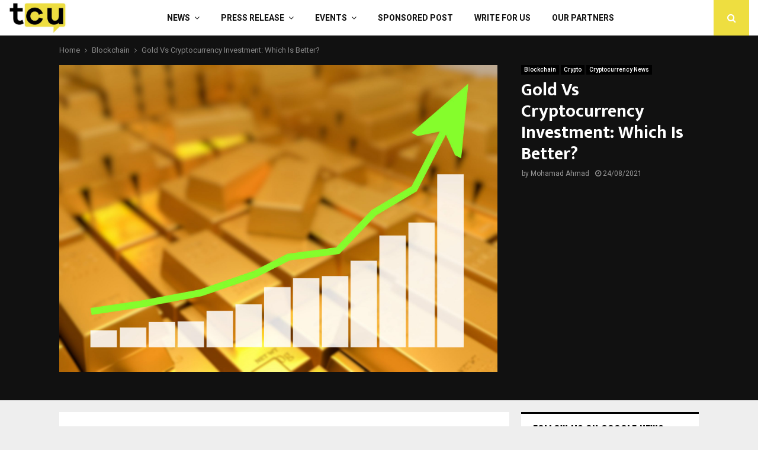

--- FILE ---
content_type: text/html; charset=UTF-8
request_url: https://www.thecryptoupdates.com/gold-vs-cryptocurrency-investment-which-is-better/
body_size: 36262
content:
<!DOCTYPE html>
<html lang="en-US" prefix="og: https://ogp.me/ns#">
<head>
	<meta charset="UTF-8">
		<meta name="viewport" content="width=device-width, initial-scale=1">
		<link rel="profile" href="http://gmpg.org/xfn/11">
			    <!-- PVC Template -->
    <script type="text/template" id="pvc-stats-view-template">
    <i class="pvc-stats-icon medium" aria-hidden="true"><svg xmlns="http://www.w3.org/2000/svg" version="1.0" viewBox="0 0 502 315" preserveAspectRatio="xMidYMid meet"><g transform="translate(0,332) scale(0.1,-0.1)" fill="" stroke="none"><path d="M2394 3279 l-29 -30 -3 -207 c-2 -182 0 -211 15 -242 39 -76 157 -76 196 0 15 31 17 60 15 243 l-3 209 -33 29 c-26 23 -41 29 -80 29 -41 0 -53 -5 -78 -31z"/><path d="M3085 3251 c-45 -19 -58 -50 -96 -229 -47 -217 -49 -260 -13 -295 52 -53 146 -42 177 20 16 31 87 366 87 410 0 70 -86 122 -155 94z"/><path d="M1751 3234 c-13 -9 -29 -31 -37 -50 -12 -29 -10 -49 21 -204 19 -94 39 -189 45 -210 14 -50 54 -80 110 -80 34 0 48 6 76 34 21 21 34 44 34 59 0 14 -18 113 -40 219 -37 178 -43 195 -70 221 -36 32 -101 37 -139 11z"/><path d="M1163 3073 c-36 -7 -73 -59 -73 -102 0 -56 133 -378 171 -413 34 -32 83 -37 129 -13 70 36 67 87 -16 290 -86 209 -89 214 -129 231 -35 14 -42 15 -82 7z"/><path d="M3689 3066 c-15 -9 -33 -30 -42 -48 -48 -103 -147 -355 -147 -375 0 -98 131 -148 192 -74 13 15 57 108 97 206 80 196 84 226 37 273 -30 30 -99 39 -137 18z"/><path d="M583 2784 c-38 -19 -67 -74 -58 -113 9 -42 211 -354 242 -373 16 -10 45 -18 66 -18 51 0 107 52 107 100 0 39 -1 41 -124 234 -80 126 -108 162 -133 173 -41 17 -61 16 -100 -3z"/><path d="M4250 2784 c-14 -9 -74 -91 -133 -183 -95 -150 -107 -173 -107 -213 0 -55 33 -94 87 -104 67 -13 90 8 211 198 130 202 137 225 78 284 -27 27 -42 34 -72 34 -22 0 -50 -8 -64 -16z"/><path d="M2275 2693 c-553 -48 -1095 -270 -1585 -649 -135 -104 -459 -423 -483 -476 -23 -49 -22 -139 2 -186 73 -142 361 -457 571 -626 285 -228 642 -407 990 -497 242 -63 336 -73 660 -74 310 0 370 5 595 52 535 111 1045 392 1455 803 122 121 250 273 275 326 19 41 19 137 0 174 -41 79 -309 363 -465 492 -447 370 -946 591 -1479 653 -113 14 -422 18 -536 8z m395 -428 c171 -34 330 -124 456 -258 112 -119 167 -219 211 -378 27 -96 24 -300 -5 -401 -72 -255 -236 -447 -474 -557 -132 -62 -201 -76 -368 -76 -167 0 -236 14 -368 76 -213 98 -373 271 -451 485 -162 444 86 934 547 1084 153 49 292 57 452 25z m909 -232 c222 -123 408 -262 593 -441 76 -74 138 -139 138 -144 0 -16 -233 -242 -330 -319 -155 -123 -309 -223 -461 -299 l-81 -41 32 46 c18 26 49 83 70 128 143 306 141 649 -6 957 -25 52 -61 116 -79 142 l-34 47 45 -20 c26 -10 76 -36 113 -56z m-2057 25 c-40 -58 -105 -190 -130 -263 -110 -324 -59 -707 132 -981 25 -35 42 -64 37 -64 -19 0 -241 119 -326 174 -188 122 -406 314 -532 468 l-58 71 108 103 c185 178 428 349 672 473 66 33 121 60 123 61 2 0 -10 -19 -26 -42z"/><path d="M2375 1950 c-198 -44 -350 -190 -395 -379 -18 -76 -8 -221 19 -290 114 -284 457 -406 731 -260 98 52 188 154 231 260 27 69 37 214 19 290 -38 163 -166 304 -326 360 -67 23 -215 33 -279 19z"/></g></svg></i>
	Total Views: <%= total_view %> 	<% if ( today_view > 0 ) { %>
		<span class="views_today">,  <%= today_view %> </span>
	<% } %>
	</span>
	</script>
		    
<!-- Search Engine Optimization by Rank Math - https://rankmath.com/ -->
<title>Gold Vs Cryptocurrency Investment: Which Is Better? - TheCryptoUpdates</title>
<meta name="description" content="Gold Vs Cryptocurrency Investment: Which Is Better? - TheCryptoUpdates"/>
<meta name="robots" content="follow, index, max-snippet:-1, max-video-preview:-1, max-image-preview:large"/>
<link rel="canonical" href="https://www.thecryptoupdates.com/gold-vs-cryptocurrency-investment-which-is-better/" />
<meta property="og:locale" content="en_US" />
<meta property="og:type" content="article" />
<meta property="og:title" content="Gold Vs Cryptocurrency Investment: Which Is Better? - TheCryptoUpdates" />
<meta property="og:description" content="Gold Vs Cryptocurrency Investment: Which Is Better? - TheCryptoUpdates" />
<meta property="og:url" content="https://www.thecryptoupdates.com/gold-vs-cryptocurrency-investment-which-is-better/" />
<meta property="article:publisher" content="https://www.facebook.com/thecryptoupdates/" />
<meta property="article:section" content="Blockchain" />
<meta property="og:updated_time" content="2021-09-14T12:54:31+05:30" />
<meta property="og:image" content="https://www.thecryptoupdates.com/wp-content/uploads/2021/08/AdobeStock_106555694-scaled.jpeg" />
<meta property="og:image:secure_url" content="https://www.thecryptoupdates.com/wp-content/uploads/2021/08/AdobeStock_106555694-scaled.jpeg" />
<meta property="og:image:width" content="1600" />
<meta property="og:image:height" content="1120" />
<meta property="og:image:alt" content="Gold Vs Cryptocurrency Investment: Which Is Better?" />
<meta property="og:image:type" content="image/jpeg" />
<meta property="article:published_time" content="2021-08-24T01:38:25+05:30" />
<meta property="article:modified_time" content="2021-09-14T12:54:31+05:30" />
<meta name="twitter:card" content="summary_large_image" />
<meta name="twitter:title" content="Gold Vs Cryptocurrency Investment: Which Is Better? - TheCryptoUpdates" />
<meta name="twitter:description" content="Gold Vs Cryptocurrency Investment: Which Is Better? - TheCryptoUpdates" />
<meta name="twitter:site" content="@thecryptupdates" />
<meta name="twitter:creator" content="@thecryptupdates" />
<meta name="twitter:image" content="https://www.thecryptoupdates.com/wp-content/uploads/2021/08/AdobeStock_106555694-scaled.jpeg" />
<meta name="twitter:label1" content="Written by" />
<meta name="twitter:data1" content="Mohamad Ahmad" />
<meta name="twitter:label2" content="Time to read" />
<meta name="twitter:data2" content="4 minutes" />
<script type="application/ld+json" class="rank-math-schema">{"@context":"https://schema.org","@graph":[{"@type":"Organization","@id":"https://www.thecryptoupdates.com/#organization","name":"TheCryptoUpdates","sameAs":["https://www.facebook.com/thecryptoupdates/","https://twitter.com/thecryptupdates","https://www.instagram.com/thecryptoupdates/","https://sg.linkedin.com/company/thecryptoupdates","https://www.pinterest.com/thecryptoupdates/"],"logo":{"@type":"ImageObject","@id":"https://www.thecryptoupdates.com/#logo","url":"https://www.thecryptoupdates.com/wp-content/uploads/2020/01/cropped-tcu.jpg","contentUrl":"https://www.thecryptoupdates.com/wp-content/uploads/2020/01/cropped-tcu.jpg","inLanguage":"en-US","width":"512","height":"512"}},{"@type":"WebSite","@id":"https://www.thecryptoupdates.com/#website","url":"https://www.thecryptoupdates.com","publisher":{"@id":"https://www.thecryptoupdates.com/#organization"},"inLanguage":"en-US"},{"@type":"ImageObject","@id":"https://www.thecryptoupdates.com/wp-content/uploads/2021/08/AdobeStock_106555694-scaled.jpeg","url":"https://www.thecryptoupdates.com/wp-content/uploads/2021/08/AdobeStock_106555694-scaled.jpeg","width":"1600","height":"1120","inLanguage":"en-US"},{"@type":"WebPage","@id":"https://www.thecryptoupdates.com/gold-vs-cryptocurrency-investment-which-is-better/#webpage","url":"https://www.thecryptoupdates.com/gold-vs-cryptocurrency-investment-which-is-better/","name":"Gold Vs Cryptocurrency Investment: Which Is Better? - TheCryptoUpdates","datePublished":"2021-08-24T01:38:25+05:30","dateModified":"2021-09-14T12:54:31+05:30","isPartOf":{"@id":"https://www.thecryptoupdates.com/#website"},"primaryImageOfPage":{"@id":"https://www.thecryptoupdates.com/wp-content/uploads/2021/08/AdobeStock_106555694-scaled.jpeg"},"inLanguage":"en-US"},{"@type":"Person","@id":"https://www.thecryptoupdates.com/author/ahmad/","name":"Mohamad Ahmad","description":"- TheCryptoUpdates","url":"https://www.thecryptoupdates.com/author/ahmad/","image":{"@type":"ImageObject","@id":"https://www.thecryptoupdates.com/wp-content/uploads/2021/11/photo_2020-01-16_12-58-53-150x150.jpg","url":"https://www.thecryptoupdates.com/wp-content/uploads/2021/11/photo_2020-01-16_12-58-53-150x150.jpg","caption":"Mohamad Ahmad","inLanguage":"en-US"},"sameAs":["http://thecryptoupdates.com%20","in/iamahmadk/"],"worksFor":{"@id":"https://www.thecryptoupdates.com/#organization"}},{"@type":"BlogPosting","headline":"Gold Vs Cryptocurrency Investment: Which Is Better? - TheCryptoUpdates","datePublished":"2021-08-24T01:38:25+05:30","dateModified":"2021-09-14T12:54:31+05:30","author":{"@id":"https://www.thecryptoupdates.com/author/ahmad/","name":"Mohamad Ahmad"},"publisher":{"@id":"https://www.thecryptoupdates.com/#organization"},"description":"Gold Vs Cryptocurrency Investment: Which Is Better? - TheCryptoUpdates","name":"Gold Vs Cryptocurrency Investment: Which Is Better? - TheCryptoUpdates","@id":"https://www.thecryptoupdates.com/gold-vs-cryptocurrency-investment-which-is-better/#richSnippet","isPartOf":{"@id":"https://www.thecryptoupdates.com/gold-vs-cryptocurrency-investment-which-is-better/#webpage"},"image":{"@id":"https://www.thecryptoupdates.com/wp-content/uploads/2021/08/AdobeStock_106555694-scaled.jpeg"},"inLanguage":"en-US","mainEntityOfPage":{"@id":"https://www.thecryptoupdates.com/gold-vs-cryptocurrency-investment-which-is-better/#webpage"}}]}</script>
<!-- /Rank Math WordPress SEO plugin -->

<link rel='dns-prefetch' href='//cdnjs.cloudflare.com' />
<link rel='dns-prefetch' href='//fonts.googleapis.com' />
<link rel="alternate" type="application/rss+xml" title="&raquo; Feed" href="https://www.thecryptoupdates.com/feed/" />
<link rel="alternate" title="oEmbed (JSON)" type="application/json+oembed" href="https://www.thecryptoupdates.com/wp-json/oembed/1.0/embed?url=https%3A%2F%2Fwww.thecryptoupdates.com%2Fgold-vs-cryptocurrency-investment-which-is-better%2F" />
<link rel="alternate" title="oEmbed (XML)" type="text/xml+oembed" href="https://www.thecryptoupdates.com/wp-json/oembed/1.0/embed?url=https%3A%2F%2Fwww.thecryptoupdates.com%2Fgold-vs-cryptocurrency-investment-which-is-better%2F&#038;format=xml" />
<link rel="alternate" type="application/rss+xml" title="&raquo; Stories Feed" href="https://www.thecryptoupdates.com/web-stories/feed/"><style id='wp-img-auto-sizes-contain-inline-css' type='text/css'>
img:is([sizes=auto i],[sizes^="auto," i]){contain-intrinsic-size:3000px 1500px}
/*# sourceURL=wp-img-auto-sizes-contain-inline-css */
</style>
<style id='wp-emoji-styles-inline-css' type='text/css'>

	img.wp-smiley, img.emoji {
		display: inline !important;
		border: none !important;
		box-shadow: none !important;
		height: 1em !important;
		width: 1em !important;
		margin: 0 0.07em !important;
		vertical-align: -0.1em !important;
		background: none !important;
		padding: 0 !important;
	}
/*# sourceURL=wp-emoji-styles-inline-css */
</style>
<style id='wp-block-library-inline-css' type='text/css'>
:root{--wp-block-synced-color:#7a00df;--wp-block-synced-color--rgb:122,0,223;--wp-bound-block-color:var(--wp-block-synced-color);--wp-editor-canvas-background:#ddd;--wp-admin-theme-color:#007cba;--wp-admin-theme-color--rgb:0,124,186;--wp-admin-theme-color-darker-10:#006ba1;--wp-admin-theme-color-darker-10--rgb:0,107,160.5;--wp-admin-theme-color-darker-20:#005a87;--wp-admin-theme-color-darker-20--rgb:0,90,135;--wp-admin-border-width-focus:2px}@media (min-resolution:192dpi){:root{--wp-admin-border-width-focus:1.5px}}.wp-element-button{cursor:pointer}:root .has-very-light-gray-background-color{background-color:#eee}:root .has-very-dark-gray-background-color{background-color:#313131}:root .has-very-light-gray-color{color:#eee}:root .has-very-dark-gray-color{color:#313131}:root .has-vivid-green-cyan-to-vivid-cyan-blue-gradient-background{background:linear-gradient(135deg,#00d084,#0693e3)}:root .has-purple-crush-gradient-background{background:linear-gradient(135deg,#34e2e4,#4721fb 50%,#ab1dfe)}:root .has-hazy-dawn-gradient-background{background:linear-gradient(135deg,#faaca8,#dad0ec)}:root .has-subdued-olive-gradient-background{background:linear-gradient(135deg,#fafae1,#67a671)}:root .has-atomic-cream-gradient-background{background:linear-gradient(135deg,#fdd79a,#004a59)}:root .has-nightshade-gradient-background{background:linear-gradient(135deg,#330968,#31cdcf)}:root .has-midnight-gradient-background{background:linear-gradient(135deg,#020381,#2874fc)}:root{--wp--preset--font-size--normal:16px;--wp--preset--font-size--huge:42px}.has-regular-font-size{font-size:1em}.has-larger-font-size{font-size:2.625em}.has-normal-font-size{font-size:var(--wp--preset--font-size--normal)}.has-huge-font-size{font-size:var(--wp--preset--font-size--huge)}.has-text-align-center{text-align:center}.has-text-align-left{text-align:left}.has-text-align-right{text-align:right}.has-fit-text{white-space:nowrap!important}#end-resizable-editor-section{display:none}.aligncenter{clear:both}.items-justified-left{justify-content:flex-start}.items-justified-center{justify-content:center}.items-justified-right{justify-content:flex-end}.items-justified-space-between{justify-content:space-between}.screen-reader-text{border:0;clip-path:inset(50%);height:1px;margin:-1px;overflow:hidden;padding:0;position:absolute;width:1px;word-wrap:normal!important}.screen-reader-text:focus{background-color:#ddd;clip-path:none;color:#444;display:block;font-size:1em;height:auto;left:5px;line-height:normal;padding:15px 23px 14px;text-decoration:none;top:5px;width:auto;z-index:100000}html :where(.has-border-color){border-style:solid}html :where([style*=border-top-color]){border-top-style:solid}html :where([style*=border-right-color]){border-right-style:solid}html :where([style*=border-bottom-color]){border-bottom-style:solid}html :where([style*=border-left-color]){border-left-style:solid}html :where([style*=border-width]){border-style:solid}html :where([style*=border-top-width]){border-top-style:solid}html :where([style*=border-right-width]){border-right-style:solid}html :where([style*=border-bottom-width]){border-bottom-style:solid}html :where([style*=border-left-width]){border-left-style:solid}html :where(img[class*=wp-image-]){height:auto;max-width:100%}:where(figure){margin:0 0 1em}html :where(.is-position-sticky){--wp-admin--admin-bar--position-offset:var(--wp-admin--admin-bar--height,0px)}@media screen and (max-width:600px){html :where(.is-position-sticky){--wp-admin--admin-bar--position-offset:0px}}

/*# sourceURL=wp-block-library-inline-css */
</style><style id='global-styles-inline-css' type='text/css'>
:root{--wp--preset--aspect-ratio--square: 1;--wp--preset--aspect-ratio--4-3: 4/3;--wp--preset--aspect-ratio--3-4: 3/4;--wp--preset--aspect-ratio--3-2: 3/2;--wp--preset--aspect-ratio--2-3: 2/3;--wp--preset--aspect-ratio--16-9: 16/9;--wp--preset--aspect-ratio--9-16: 9/16;--wp--preset--color--black: #000000;--wp--preset--color--cyan-bluish-gray: #abb8c3;--wp--preset--color--white: #ffffff;--wp--preset--color--pale-pink: #f78da7;--wp--preset--color--vivid-red: #cf2e2e;--wp--preset--color--luminous-vivid-orange: #ff6900;--wp--preset--color--luminous-vivid-amber: #fcb900;--wp--preset--color--light-green-cyan: #7bdcb5;--wp--preset--color--vivid-green-cyan: #00d084;--wp--preset--color--pale-cyan-blue: #8ed1fc;--wp--preset--color--vivid-cyan-blue: #0693e3;--wp--preset--color--vivid-purple: #9b51e0;--wp--preset--gradient--vivid-cyan-blue-to-vivid-purple: linear-gradient(135deg,rgb(6,147,227) 0%,rgb(155,81,224) 100%);--wp--preset--gradient--light-green-cyan-to-vivid-green-cyan: linear-gradient(135deg,rgb(122,220,180) 0%,rgb(0,208,130) 100%);--wp--preset--gradient--luminous-vivid-amber-to-luminous-vivid-orange: linear-gradient(135deg,rgb(252,185,0) 0%,rgb(255,105,0) 100%);--wp--preset--gradient--luminous-vivid-orange-to-vivid-red: linear-gradient(135deg,rgb(255,105,0) 0%,rgb(207,46,46) 100%);--wp--preset--gradient--very-light-gray-to-cyan-bluish-gray: linear-gradient(135deg,rgb(238,238,238) 0%,rgb(169,184,195) 100%);--wp--preset--gradient--cool-to-warm-spectrum: linear-gradient(135deg,rgb(74,234,220) 0%,rgb(151,120,209) 20%,rgb(207,42,186) 40%,rgb(238,44,130) 60%,rgb(251,105,98) 80%,rgb(254,248,76) 100%);--wp--preset--gradient--blush-light-purple: linear-gradient(135deg,rgb(255,206,236) 0%,rgb(152,150,240) 100%);--wp--preset--gradient--blush-bordeaux: linear-gradient(135deg,rgb(254,205,165) 0%,rgb(254,45,45) 50%,rgb(107,0,62) 100%);--wp--preset--gradient--luminous-dusk: linear-gradient(135deg,rgb(255,203,112) 0%,rgb(199,81,192) 50%,rgb(65,88,208) 100%);--wp--preset--gradient--pale-ocean: linear-gradient(135deg,rgb(255,245,203) 0%,rgb(182,227,212) 50%,rgb(51,167,181) 100%);--wp--preset--gradient--electric-grass: linear-gradient(135deg,rgb(202,248,128) 0%,rgb(113,206,126) 100%);--wp--preset--gradient--midnight: linear-gradient(135deg,rgb(2,3,129) 0%,rgb(40,116,252) 100%);--wp--preset--font-size--small: 14px;--wp--preset--font-size--medium: 20px;--wp--preset--font-size--large: 32px;--wp--preset--font-size--x-large: 42px;--wp--preset--font-size--normal: 16px;--wp--preset--font-size--huge: 42px;--wp--preset--spacing--20: 0.44rem;--wp--preset--spacing--30: 0.67rem;--wp--preset--spacing--40: 1rem;--wp--preset--spacing--50: 1.5rem;--wp--preset--spacing--60: 2.25rem;--wp--preset--spacing--70: 3.38rem;--wp--preset--spacing--80: 5.06rem;--wp--preset--shadow--natural: 6px 6px 9px rgba(0, 0, 0, 0.2);--wp--preset--shadow--deep: 12px 12px 50px rgba(0, 0, 0, 0.4);--wp--preset--shadow--sharp: 6px 6px 0px rgba(0, 0, 0, 0.2);--wp--preset--shadow--outlined: 6px 6px 0px -3px rgb(255, 255, 255), 6px 6px rgb(0, 0, 0);--wp--preset--shadow--crisp: 6px 6px 0px rgb(0, 0, 0);}:where(.is-layout-flex){gap: 0.5em;}:where(.is-layout-grid){gap: 0.5em;}body .is-layout-flex{display: flex;}.is-layout-flex{flex-wrap: wrap;align-items: center;}.is-layout-flex > :is(*, div){margin: 0;}body .is-layout-grid{display: grid;}.is-layout-grid > :is(*, div){margin: 0;}:where(.wp-block-columns.is-layout-flex){gap: 2em;}:where(.wp-block-columns.is-layout-grid){gap: 2em;}:where(.wp-block-post-template.is-layout-flex){gap: 1.25em;}:where(.wp-block-post-template.is-layout-grid){gap: 1.25em;}.has-black-color{color: var(--wp--preset--color--black) !important;}.has-cyan-bluish-gray-color{color: var(--wp--preset--color--cyan-bluish-gray) !important;}.has-white-color{color: var(--wp--preset--color--white) !important;}.has-pale-pink-color{color: var(--wp--preset--color--pale-pink) !important;}.has-vivid-red-color{color: var(--wp--preset--color--vivid-red) !important;}.has-luminous-vivid-orange-color{color: var(--wp--preset--color--luminous-vivid-orange) !important;}.has-luminous-vivid-amber-color{color: var(--wp--preset--color--luminous-vivid-amber) !important;}.has-light-green-cyan-color{color: var(--wp--preset--color--light-green-cyan) !important;}.has-vivid-green-cyan-color{color: var(--wp--preset--color--vivid-green-cyan) !important;}.has-pale-cyan-blue-color{color: var(--wp--preset--color--pale-cyan-blue) !important;}.has-vivid-cyan-blue-color{color: var(--wp--preset--color--vivid-cyan-blue) !important;}.has-vivid-purple-color{color: var(--wp--preset--color--vivid-purple) !important;}.has-black-background-color{background-color: var(--wp--preset--color--black) !important;}.has-cyan-bluish-gray-background-color{background-color: var(--wp--preset--color--cyan-bluish-gray) !important;}.has-white-background-color{background-color: var(--wp--preset--color--white) !important;}.has-pale-pink-background-color{background-color: var(--wp--preset--color--pale-pink) !important;}.has-vivid-red-background-color{background-color: var(--wp--preset--color--vivid-red) !important;}.has-luminous-vivid-orange-background-color{background-color: var(--wp--preset--color--luminous-vivid-orange) !important;}.has-luminous-vivid-amber-background-color{background-color: var(--wp--preset--color--luminous-vivid-amber) !important;}.has-light-green-cyan-background-color{background-color: var(--wp--preset--color--light-green-cyan) !important;}.has-vivid-green-cyan-background-color{background-color: var(--wp--preset--color--vivid-green-cyan) !important;}.has-pale-cyan-blue-background-color{background-color: var(--wp--preset--color--pale-cyan-blue) !important;}.has-vivid-cyan-blue-background-color{background-color: var(--wp--preset--color--vivid-cyan-blue) !important;}.has-vivid-purple-background-color{background-color: var(--wp--preset--color--vivid-purple) !important;}.has-black-border-color{border-color: var(--wp--preset--color--black) !important;}.has-cyan-bluish-gray-border-color{border-color: var(--wp--preset--color--cyan-bluish-gray) !important;}.has-white-border-color{border-color: var(--wp--preset--color--white) !important;}.has-pale-pink-border-color{border-color: var(--wp--preset--color--pale-pink) !important;}.has-vivid-red-border-color{border-color: var(--wp--preset--color--vivid-red) !important;}.has-luminous-vivid-orange-border-color{border-color: var(--wp--preset--color--luminous-vivid-orange) !important;}.has-luminous-vivid-amber-border-color{border-color: var(--wp--preset--color--luminous-vivid-amber) !important;}.has-light-green-cyan-border-color{border-color: var(--wp--preset--color--light-green-cyan) !important;}.has-vivid-green-cyan-border-color{border-color: var(--wp--preset--color--vivid-green-cyan) !important;}.has-pale-cyan-blue-border-color{border-color: var(--wp--preset--color--pale-cyan-blue) !important;}.has-vivid-cyan-blue-border-color{border-color: var(--wp--preset--color--vivid-cyan-blue) !important;}.has-vivid-purple-border-color{border-color: var(--wp--preset--color--vivid-purple) !important;}.has-vivid-cyan-blue-to-vivid-purple-gradient-background{background: var(--wp--preset--gradient--vivid-cyan-blue-to-vivid-purple) !important;}.has-light-green-cyan-to-vivid-green-cyan-gradient-background{background: var(--wp--preset--gradient--light-green-cyan-to-vivid-green-cyan) !important;}.has-luminous-vivid-amber-to-luminous-vivid-orange-gradient-background{background: var(--wp--preset--gradient--luminous-vivid-amber-to-luminous-vivid-orange) !important;}.has-luminous-vivid-orange-to-vivid-red-gradient-background{background: var(--wp--preset--gradient--luminous-vivid-orange-to-vivid-red) !important;}.has-very-light-gray-to-cyan-bluish-gray-gradient-background{background: var(--wp--preset--gradient--very-light-gray-to-cyan-bluish-gray) !important;}.has-cool-to-warm-spectrum-gradient-background{background: var(--wp--preset--gradient--cool-to-warm-spectrum) !important;}.has-blush-light-purple-gradient-background{background: var(--wp--preset--gradient--blush-light-purple) !important;}.has-blush-bordeaux-gradient-background{background: var(--wp--preset--gradient--blush-bordeaux) !important;}.has-luminous-dusk-gradient-background{background: var(--wp--preset--gradient--luminous-dusk) !important;}.has-pale-ocean-gradient-background{background: var(--wp--preset--gradient--pale-ocean) !important;}.has-electric-grass-gradient-background{background: var(--wp--preset--gradient--electric-grass) !important;}.has-midnight-gradient-background{background: var(--wp--preset--gradient--midnight) !important;}.has-small-font-size{font-size: var(--wp--preset--font-size--small) !important;}.has-medium-font-size{font-size: var(--wp--preset--font-size--medium) !important;}.has-large-font-size{font-size: var(--wp--preset--font-size--large) !important;}.has-x-large-font-size{font-size: var(--wp--preset--font-size--x-large) !important;}
/*# sourceURL=global-styles-inline-css */
</style>

<style id='classic-theme-styles-inline-css' type='text/css'>
/*! This file is auto-generated */
.wp-block-button__link{color:#fff;background-color:#32373c;border-radius:9999px;box-shadow:none;text-decoration:none;padding:calc(.667em + 2px) calc(1.333em + 2px);font-size:1.125em}.wp-block-file__button{background:#32373c;color:#fff;text-decoration:none}
/*# sourceURL=/wp-includes/css/classic-themes.min.css */
</style>
<link rel='stylesheet' id='chain-wire-css' href='https://www.thecryptoupdates.com/wp-content/plugins/chainwire-integration/public/css/chainwire-public.css?ver=1.0.27' type='text/css' media='all' />
<link rel='stylesheet' id='css_frontend_developress-css' href='https://www.thecryptoupdates.com/wp-content/plugins/developress-sticky-footer-bar/css/css-frontend.css?ver=1.0' type='text/css' media='all' />
<link rel='stylesheet' id='font_awesome_css-css' href='https://cdnjs.cloudflare.com/ajax/libs/font-awesome/5.15.3/css/all.min.css?ver=5.15.3' type='text/css' media='all' />
<link rel='stylesheet' id='a3-pvc-style-css' href='https://www.thecryptoupdates.com/wp-content/plugins/page-views-count/assets/css/style.min.css?ver=2.8.7' type='text/css' media='all' />
<link rel='stylesheet' id='pencisc-css' href='https://www.thecryptoupdates.com/wp-content/plugins/penci-framework/assets/css/single-shortcode.css?ver=6.9' type='text/css' media='all' />
<link rel='stylesheet' id='penci-oswald-css' href='//fonts.googleapis.com/css?family=Oswald%3A400&#038;ver=6.9' type='text/css' media='all' />
<link rel='stylesheet' id='penci-font-awesome-css' href='https://www.thecryptoupdates.com/wp-content/themes/pennews/css/font-awesome.min.css?ver=4.5.2' type='text/css' media='all' />
<link rel='stylesheet' id='penci-fonts-css' href='//fonts.googleapis.com/css?family=Roboto%3A300%2C300italic%2C400%2C400italic%2C500%2C500italic%2C700%2C700italic%2C800%2C800italic%7CMukta+Vaani%3A300%2C300italic%2C400%2C400italic%2C500%2C500italic%2C700%2C700italic%2C800%2C800italic%7COswald%3A300%2C300italic%2C400%2C400italic%2C500%2C500italic%2C700%2C700italic%2C800%2C800italic%7CTeko%3A300%2C300italic%2C400%2C400italic%2C500%2C500italic%2C700%2C700italic%2C800%2C800italic%3A300%2C300italic%2C400%2C400italic%2C500%2C500italic%2C700%2C700italic%2C800%2C800italic%26subset%3Dcyrillic%2Ccyrillic-ext%2Cgreek%2Cgreek-ext%2Clatin-ext' type='text/css' media='all' />
<link rel='stylesheet' id='penci-portfolio-css' href='https://www.thecryptoupdates.com/wp-content/themes/pennews/css/portfolio.css?ver=6.7.4' type='text/css' media='all' />
<link rel='stylesheet' id='penci-recipe-css' href='https://www.thecryptoupdates.com/wp-content/themes/pennews/css/recipe.css?ver=6.7.4' type='text/css' media='all' />
<link rel='stylesheet' id='penci-review-css' href='https://www.thecryptoupdates.com/wp-content/themes/pennews/css/review.css?ver=6.7.4' type='text/css' media='all' />
<link rel='stylesheet' id='penci-style-css' href='https://www.thecryptoupdates.com/wp-content/themes/pennews/style.css?ver=6.7.4' type='text/css' media='all' />
<style id='penci-style-inline-css' type='text/css'>
.penci-block-vc.style-title-13:not(.footer-widget).style-title-center .penci-block-heading {border-right: 10px solid transparent; border-left: 10px solid transparent; }.site-branding h1, .site-branding h2 {margin: 0;}.penci-schema-markup { display: none !important; }.penci-entry-media .twitter-video { max-width: none !important; margin: 0 !important; }.penci-entry-media .fb-video { margin-bottom: 0; }.penci-entry-media .post-format-meta > iframe { vertical-align: top; }.penci-single-style-6 .penci-entry-media-top.penci-video-format-dailymotion:after, .penci-single-style-6 .penci-entry-media-top.penci-video-format-facebook:after, .penci-single-style-6 .penci-entry-media-top.penci-video-format-vimeo:after, .penci-single-style-6 .penci-entry-media-top.penci-video-format-twitter:after, .penci-single-style-7 .penci-entry-media-top.penci-video-format-dailymotion:after, .penci-single-style-7 .penci-entry-media-top.penci-video-format-facebook:after, .penci-single-style-7 .penci-entry-media-top.penci-video-format-vimeo:after, .penci-single-style-7 .penci-entry-media-top.penci-video-format-twitter:after { content: none; } .penci-single-style-5 .penci-entry-media.penci-video-format-dailymotion:after, .penci-single-style-5 .penci-entry-media.penci-video-format-facebook:after, .penci-single-style-5 .penci-entry-media.penci-video-format-vimeo:after, .penci-single-style-5 .penci-entry-media.penci-video-format-twitter:after { content: none; }@media screen and (max-width: 960px) { .penci-insta-thumb ul.thumbnails.penci_col_5 li, .penci-insta-thumb ul.thumbnails.penci_col_6 li { width: 33.33% !important; } .penci-insta-thumb ul.thumbnails.penci_col_7 li, .penci-insta-thumb ul.thumbnails.penci_col_8 li, .penci-insta-thumb ul.thumbnails.penci_col_9 li, .penci-insta-thumb ul.thumbnails.penci_col_10 li { width: 25% !important; } }.site-header.header--s12 .penci-menu-toggle-wapper,.site-header.header--s12 .header__social-search { flex: 1; }.site-header.header--s5 .site-branding {  padding-right: 0;margin-right: 40px; }.penci-block_37 .penci_post-meta { padding-top: 8px; }.penci-block_37 .penci-post-excerpt + .penci_post-meta { padding-top: 0; }.penci-hide-text-votes { display: none; }.penci-usewr-review {  border-top: 1px solid #ececec; }.penci-review-score {top: 5px; position: relative; }.penci-social-counter.penci-social-counter--style-3 .penci-social__empty a, .penci-social-counter.penci-social-counter--style-4 .penci-social__empty a, .penci-social-counter.penci-social-counter--style-5 .penci-social__empty a, .penci-social-counter.penci-social-counter--style-6 .penci-social__empty a { display: flex; justify-content: center; align-items: center; }.penci-block-error { padding: 0 20px 20px; }@media screen and (min-width: 1240px){ .penci_dis_padding_bw .penci-content-main.penci-col-4:nth-child(3n+2) { padding-right: 15px; padding-left: 15px; }}.bos_searchbox_widget_class.penci-vc-column-1 #flexi_searchbox #b_searchboxInc .b_submitButton_wrapper{ padding-top: 10px; padding-bottom: 10px; }.mfp-image-holder .mfp-close, .mfp-iframe-holder .mfp-close { background: transparent; border-color: transparent; }.site-content,.penci-page-style-1 .site-content, 
		.page-template-full-width.penci-block-pagination .site-content,
		.penci-page-style-2 .site-content, .penci-single-style-1 .site-content, 
		.penci-single-style-2 .site-content,.penci-page-style-3 .site-content,
		.penci-single-style-3 .site-content{ margin-top:40px; }.site-content, .page-template-full-width.penci-block-pagination .site-content{ margin-bottom:20px; }.penci-vc_two-sidebar.penci-vc_2sidebar-content.penci-container .penci-wide-content,.penci-vc_two-sidebar.penci-vc_2sidebar-content.penci-container-fluid  .penci-wide-content,.penci-vc_two-sidebar.penci-vc_content-2sidebar.penci-container .penci-wide-content,.penci-vc_two-sidebar.penci-vc_content-2sidebar.penci-container-fluid .penci-wide-content {padding-left: 0 !important;padding-right: 0 !important;}@media screen and (min-width: 1240px){
		.two-sidebar .site-main .penci-container .penci-wide-content,
		.penci-vc_two-sidebar.penci-container .penci-wide-content,
		.penci-vc_two-sidebar.penci-container-fluid .penci-wide-content{ padding-left: 20px!important; padding-right:20px!important;  }}@media screen and (min-width: 1240px){
		 .penci-vc_sidebar-left .penci-content-main,
		 .penci-container-width-1400 .penci-con_innner-sidebar-left .penci_column_inner-main, 
		 .sidebar-left .site-main .penci-wide-content{ padding-left:20px !important;padding-right: 0 !important; }}@media screen and (min-width: 1240px){ 
		 .penci-vc_sidebar-right .penci-content-main,
		 .sidebar-right .site-main .penci-wide-content,
		 .penci-container-width-1400 .penci-con_innner-sidebar-right .penci_column_inner-main { padding-right:20px !important; padding-left:0 !important; }}@media screen and (min-width: 1240px){  .penci-container__content .penci-col-6:nth-child(2n+1), .penci-two-column .penci-container__content .penci-two-column-item:nth-child(2n+1){ padding-right:10px !important; }}@media screen and (min-width: 1240px){  .penci-container__content .penci-col-6:nth-child(2n+2), .penci-two-column .penci-container__content .penci-two-column-item:nth-child(2n+2){ padding-left:10px !important; }}@media screen and (min-width: 1240px){  .penci-container__content .penci-col-4:nth-child(3n+1){ padding-right:10px !important; }}@media screen and (min-width: 1240px){  .penci-container__content .penci-col-4:nth-child(3n+2){ padding-left:10px !important; padding-right:10px !important; }}@media screen and (min-width: 1240px){  .penci-container__content .penci-col-4:nth-child(3n+3){ padding-left:10px !important; }}@media screen and (min-width: 1240px){  .penci-container__content .penci-col-3:nth-child(4n+1){ padding-right:10px !important; }}@media screen and (min-width: 1240px){  .penci-container__content .penci-col-3:nth-child(4n+2),
		.penci-container__content .penci-col-3:nth-child(4n+3){ padding-left:10px !important; padding-right:10px !important; }}@media screen and (min-width: 1240px){  .penci-container__content .penci-col-3:nth-child(4n+4){ padding-left:10px !important; }}@media screen and (min-width: 1240px) {.penci-recipe-index-wrap .penci-recipe-index .penci-recipe-index-item {padding-left: 10px !important;padding-right: 10px !important;}}@media screen and (min-width: 1240px){ 
		 .penci-vc_two-sidebar.penci-vc_content-2sidebar.penci-container .penci-wide-content,
		 .penci-vc_two-sidebar.penci-vc_content-2sidebar.penci-container-fluid .penci-wide-content,
		 .penci-vc_two-sidebar.penci-vc_2sidebar-content.penci-container .penci-wide-content,
		 .penci-vc_two-sidebar.penci-vc_2sidebar-content.penci-container-fluid .penci-wide-content{ max-width: calc( 100% - 640px) !important; }}@media screen and (min-width: 1240px){ 
		 .penci-container-1080.penci-vc_two-sidebar .penci-content-main, 
		 .penci-container-width-1080.penci-vc_two-sidebar .penci-content-main{ max-width: calc( 100% - 640px) !important; }}@media screen and (min-width: 1240px){ .penci-vc_two-sidebar.penci-vc_content-2sidebar.penci-container .widget-area-2,
		 .penci-vc_two-sidebar.penci-vc_content-2sidebar.penci-container-fluid .widget-area-2,
		 .penci-vc_two-sidebar.penci-vc_content-2sidebar.penci-container .widget-area-1, 
		 .penci-vc_two-sidebar.penci-vc_content-2sidebar.penci-container-fluid .widget-area-1{  padding-left:20px !important; width: 320px !important; }}@media screen and (min-width: 1240px){ .penci-vc_two-sidebar.penci-vc_2sidebar-content.penci-container .widget-area-2,
		 .penci-vc_two-sidebar.penci-vc_2sidebar-content.penci-container-fluid .widget-area-2,
		 .penci-vc_two-sidebar.penci-vc_2sidebar-content.penci-container .widget-area-1, 
		 .penci-vc_two-sidebar.penci-vc_2sidebar-content.penci-container-fluid .widget-area-1{  padding-right:20px !important; width: 320px !important; }}.main-navigation a,.mobile-sidebar .primary-menu-mobile li a, .penci-menu-hbg .primary-menu-mobile li a{ font-weight: 700; }.penci-post-related .item-related h4{ font-size:15px; }.penci-block-vc-pag  .penci-archive__list_posts .penci-post-item .entry-title{ font-size:20px; }.penci-portfolio-wrap{ margin-left: 0px; margin-right: 0px; }.penci-portfolio-wrap .portfolio-item{ padding-left: 0px; padding-right: 0px; margin-bottom:0px; }@media( min-width: 768px ) {.penci-sidebar-widgets .penci-block-vc.widget, .penci_dis_padding_bw .penci-sidebar-widgets .penci-block-vc.widget { margin-bottom:20px; } }.footer__logo a,.footer__logo img{ max-width:150px;}.penci-popup-login-register .penci-login-container{ background-image:url(https://www.thecryptoupdates.com/wp-content/uploads/2017/11/bg-login-compressor.jpg);background-position:center;background-color:#3f51b5; }.penci-popup-login-register h4{ color:#ffffff ; }.penci-popup-login-register .penci-login-container{ color:#f5f5f5 ; }.penci-login-container .penci-login input[type="text"], .penci-login-container .penci-login input[type=password], .penci-login-container .penci-login input[type="submit"], .penci-login-container .penci-login input[type="email"]{ color:#ffffff ; }.penci-popup-login-register .penci-login-container .penci-login input[type="text"]::-webkit-input-placeholder,.penci-popup-login-register .penci-login-container .penci-login input[type=password]::-webkit-input-placeholder,.penci-popup-login-register .penci-login-container .penci-login input[type="submit"]::-webkit-input-placeholder,.penci-popup-login-register .penci-login-container .penci-login input[type="email"]::-webkit-input-placeholder{ color:#ffffff !important; }.penci-popup-login-register .penci-login-container .penci-login input[type="text"]::-moz-placeholder,.penci-popup-login-register .penci-login-container .penci-login input[type=password]::-moz-placeholder,.penci-popup-login-register .penci-login-container .penci-login input[type="submit"]::-moz-placeholder,.penci-popup-login-register .penci-login-container .penci-login input[type="email"]::-moz-placeholder{ color:#ffffff !important; }.penci-popup-login-register .penci-login-container .penci-login input[type="text"]:-ms-input-placeholder,.penci-popup-login-register .penci-login-container .penci-login input[type=password]:-ms-input-placeholder,.penci-popup-login-register .penci-login-container .penci-login input[type="submit"]:-ms-input-placeholder,.penci-popup-login-register .penci-login-container .penci-login input[type="email"]:-ms-input-placeholder{ color:#ffffff !important; }.penci-popup-login-register .penci-login-container .penci-login input[type="text"]:-moz-placeholder,.penci-popup-login-register .penci-login-container .penci-login input[type=password]:-moz-placeholder,.penci-popup-login-register .penci-login-container .penci-login input[type="submit"]:-moz-placeholder,.penci-popup-login-register .penci-login-container .penci-login input[type="email"]:-moz-placeholder { color:#ffffff !important; }.penci-popup-login-register .penci-login-container .penci-login input[type="text"],
		 .penci-popup-login-register .penci-login-container .penci-login input[type=password],
		 .penci-popup-login-register .penci-login-container .penci-login input[type="submit"],
		 .penci-popup-login-register .penci-login-container .penci-login input[type="email"]{ border-color:#3a66b9 ; }.penci-popup-login-register .penci-login-container a{ color:#ffffff ; }.penci-popup-login-register .penci-login-container a:hover{ color:#ffffff ; }.penci-popup-login-register .penci-login-container .penci-login input[type="submit"]:hover{ background-color:#313131 ; }#main .widget .tagcloud a{ }#main .widget .tagcloud a:hover{}.site-footer{ background-color:#000000 ; }.footer__sidebars + .footer__bottom .footer__bottom_container:before{ background-color:#212121 ; }.footer__sidebars .woocommerce.widget_shopping_cart .total,.footer__sidebars .woocommerce.widget_product_search input[type="search"],.footer__sidebars .woocommerce ul.cart_list li,.footer__sidebars .woocommerce ul.product_list_widget li,.site-footer .penci-recent-rv,.site-footer .penci-block_6 .penci-post-item,.site-footer .penci-block_10 .penci-post-item,.site-footer .penci-block_11 .block11_first_item, .site-footer .penci-block_11 .penci-post-item,.site-footer .penci-block_15 .penci-post-item,.site-footer .widget select,.footer__sidebars .woocommerce-product-details__short-description th,.footer__sidebars .woocommerce-product-details__short-description td,.site-footer .widget.widget_recent_entries li, .site-footer .widget.widget_recent_comments li, .site-footer .widget.widget_meta li,.site-footer input[type="text"], .site-footer input[type="email"],.site-footer input[type="url"], .site-footer input[type="password"],.site-footer input[type="search"], .site-footer input[type="number"],.site-footer input[type="tel"], .site-footer input[type="range"],.site-footer input[type="date"], .site-footer input[type="month"],.site-footer input[type="week"],.site-footer input[type="time"],.site-footer input[type="datetime"],.site-footer input[type="datetime-local"],.site-footer .widget .tagcloud a,.site-footer input[type="color"], .site-footer textarea{ border-color:#212121 ; }.site-footer select,.site-footer .woocommerce .woocommerce-product-search input[type="search"]{ border-color:#212121 ; }.site-footer .penci-block-vc .penci-block-heading,.footer-instagram h4.footer-instagram-title{ border-color:#212121 ; }.footer__copyright_menu{ background-color:#0b0b0b ; }
/*# sourceURL=penci-style-inline-css */
</style>
<link rel='stylesheet' id='tablepress-default-css' href='https://www.thecryptoupdates.com/wp-content/plugins/tablepress/css/build/default.css?ver=3.2.6' type='text/css' media='all' />
<link rel='stylesheet' id='a3pvc-css' href='//www.thecryptoupdates.com/wp-content/uploads/sass/pvc.min.css?ver=1760771751' type='text/css' media='all' />
<script type="text/javascript" src="https://www.thecryptoupdates.com/wp-includes/js/jquery/jquery.min.js?ver=3.7.1" id="jquery-core-js"></script>
<script type="text/javascript" src="https://www.thecryptoupdates.com/wp-includes/js/jquery/jquery-migrate.min.js?ver=3.4.1" id="jquery-migrate-js"></script>
<script type="text/javascript" src="https://www.thecryptoupdates.com/wp-includes/js/underscore.min.js?ver=1.13.7" id="underscore-js"></script>
<script type="text/javascript" src="https://www.thecryptoupdates.com/wp-includes/js/backbone.min.js?ver=1.6.0" id="backbone-js"></script>
<script type="text/javascript" id="a3-pvc-backbone-js-extra">
/* <![CDATA[ */
var pvc_vars = {"rest_api_url":"https://www.thecryptoupdates.com/wp-json/pvc/v1","ajax_url":"https://www.thecryptoupdates.com/wp-admin/admin-ajax.php","security":"c12219bb8d","ajax_load_type":"rest_api"};
//# sourceURL=a3-pvc-backbone-js-extra
/* ]]> */
</script>
<script type="text/javascript" src="https://www.thecryptoupdates.com/wp-content/plugins/page-views-count/assets/js/pvc.backbone.min.js?ver=2.8.7" id="a3-pvc-backbone-js"></script>
<link rel="EditURI" type="application/rsd+xml" title="RSD" href="https://www.thecryptoupdates.com/xmlrpc.php?rsd" />
<meta name="generator" content="WordPress 6.9" />
<link rel='shortlink' href='https://www.thecryptoupdates.com/?p=17972' />
<meta name="coinzilla" content="9d66a0f8dc4c4aaf607ba5cc9382ba81" />
<meta name="ahrefs-site-verification" content="6d66b18757c02c2cd3b1a3acb83829a3b73622c25ea98a5de613f9a3d77f4c31">
<meta name="google-site-verification" content="SmsRP3Q1Uhn_wGm5F9TO5Z63cFvJHn2VwbtRCI4DXMg" />
<meta name="google-site-verification" content="436z_-2x3Pt7xPJ-hAV4uXZVgL-wJca7U9jjJkyhoWQ" />
<meta name="google-site-verification" content="xYnJMXofkqdhF-7AwcTPuQc605dIXmoN295YKNo2GFo" />
<meta name="rankz-verification" content="nzXFieARMMNgddms">
<!-- Google Tag Manager -->
<script>(function(w,d,s,l,i){w[l]=w[l]||[];w[l].push({'gtm.start':
new Date().getTime(),event:'gtm.js'});var f=d.getElementsByTagName(s)[0],
j=d.createElement(s),dl=l!='dataLayer'?'&l='+l:'';j.async=true;j.src=
'https://www.googletagmanager.com/gtm.js?id='+i+dl;f.parentNode.insertBefore(j,f);
})(window,document,'script','dataLayer','GTM-PSJXXRS');</script>
<!-- End Google Tag Manager -->
<meta name="google-site-verification" content="EjUNGaO7N1aAcpDEvbk4dXi1c_i4EIeZd8D-TwjTcBA" />
<meta name="clarity-site-verification" content="4ad7a1e7-a4d8-4525-bc6d-23fc921f0a21" /><script>
var portfolioDataJs = portfolioDataJs || [];
var penciBlocksArray=[];
var PENCILOCALCACHE = {};
		(function () {
				"use strict";
		
				PENCILOCALCACHE = {
					data: {},
					remove: function ( ajaxFilterItem ) {
						delete PENCILOCALCACHE.data[ajaxFilterItem];
					},
					exist: function ( ajaxFilterItem ) {
						return PENCILOCALCACHE.data.hasOwnProperty( ajaxFilterItem ) && PENCILOCALCACHE.data[ajaxFilterItem] !== null;
					},
					get: function ( ajaxFilterItem ) {
						return PENCILOCALCACHE.data[ajaxFilterItem];
					},
					set: function ( ajaxFilterItem, cachedData ) {
						PENCILOCALCACHE.remove( ajaxFilterItem );
						PENCILOCALCACHE.data[ajaxFilterItem] = cachedData;
					}
				};
			}
		)();function penciBlock() {
		    this.atts_json = '';
		    this.content = '';
		}</script>
		<style type="text/css">
																										</style>
				<style type="text/css">
																																													
					</style>
		<script type="application/ld+json">{
    "@context": "http:\/\/schema.org\/",
    "@type": "WebSite",
    "name": "TheCryptoUpdates",
    "alternateName": "Find Latest Crypto Updates In One Go!",
    "url": "https:\/\/www.thecryptoupdates.com\/"
}</script><script type="application/ld+json">{
    "@context": "http:\/\/schema.org\/",
    "@type": "WPSideBar",
    "name": "Sidebar Right",
    "alternateName": "Add widgets here to display them on blog and single",
    "url": "https:\/\/www.thecryptoupdates.com\/gold-vs-cryptocurrency-investment-which-is-better"
}</script><script type="application/ld+json">{
    "@context": "http:\/\/schema.org\/",
    "@type": "WPSideBar",
    "name": "Sidebar Left",
    "alternateName": "Add widgets here to display them on page",
    "url": "https:\/\/www.thecryptoupdates.com\/gold-vs-cryptocurrency-investment-which-is-better"
}</script><script type="application/ld+json">{
    "@context": "http:\/\/schema.org\/",
    "@type": "WPSideBar",
    "name": "Footer Column #1",
    "alternateName": "Add widgets here to display them in the first column of the footer",
    "url": "https:\/\/www.thecryptoupdates.com\/gold-vs-cryptocurrency-investment-which-is-better"
}</script><script type="application/ld+json">{
    "@context": "http:\/\/schema.org\/",
    "@type": "WPSideBar",
    "name": "Footer Column #2",
    "alternateName": "Add widgets here to display them in the second column of the footer",
    "url": "https:\/\/www.thecryptoupdates.com\/gold-vs-cryptocurrency-investment-which-is-better"
}</script><script type="application/ld+json">{
    "@context": "http:\/\/schema.org\/",
    "@type": "WPSideBar",
    "name": "Footer Column #3",
    "alternateName": "Add widgets here to display them in the third column of the footer",
    "url": "https:\/\/www.thecryptoupdates.com\/gold-vs-cryptocurrency-investment-which-is-better"
}</script><script type="application/ld+json">{
    "@context": "http:\/\/schema.org\/",
    "@type": "BlogPosting",
    "headline": "Gold Vs Cryptocurrency Investment: Which Is Better?",
    "description": "The gold vs. cryptocurrency debate is one massive discussion taking place in the investment market today. Perhaps it&#8217;s because investors look at the better option where to put their funds between the two. Both have their advantages depending on the type of investor you are. You can invest in both...",
    "datePublished": "2021-08-24",
    "datemodified": "2021-09-14",
    "mainEntityOfPage": "https:\/\/www.thecryptoupdates.com\/gold-vs-cryptocurrency-investment-which-is-better\/",
    "image": {
        "@type": "ImageObject",
        "url": "https:\/\/www.thecryptoupdates.com\/wp-content\/uploads\/2021\/08\/AdobeStock_106555694-scaled.jpeg",
        "width": 1600,
        "height": 1120
    },
    "publisher": {
        "@type": "Organization",
        "name": "TheCryptoUpdates",
        "logo": {
            "@type": "ImageObject",
            "url": "https:\/\/www.thecryptoupdates.com\/wp-content\/uploads\/2020\/01\/cropped-cropped-tcu.jpg"
        }
    },
    "author": {
        "@type": "Person",
        "@id": "#person-MohamadAhmad",
        "name": "Mohamad Ahmad"
    }
}</script><meta property="fb:app_id" content="348280475330978">      <meta name="onesignal" content="wordpress-plugin"/>
            <script>

      window.OneSignalDeferred = window.OneSignalDeferred || [];

      OneSignalDeferred.push(function(OneSignal) {
        var oneSignal_options = {};
        window._oneSignalInitOptions = oneSignal_options;

        oneSignal_options['serviceWorkerParam'] = { scope: '/' };
oneSignal_options['serviceWorkerPath'] = 'OneSignalSDKWorker.js.php';

        OneSignal.Notifications.setDefaultUrl("https://www.thecryptoupdates.com");

        oneSignal_options['wordpress'] = true;
oneSignal_options['appId'] = 'a9f1318d-3129-496c-add4-f034ed23467e';
oneSignal_options['allowLocalhostAsSecureOrigin'] = true;
oneSignal_options['welcomeNotification'] = { };
oneSignal_options['welcomeNotification']['title'] = "";
oneSignal_options['welcomeNotification']['message'] = "";
oneSignal_options['path'] = "https://www.thecryptoupdates.com/wp-content/plugins/onesignal-free-web-push-notifications/sdk_files/";
oneSignal_options['persistNotification'] = false;
oneSignal_options['promptOptions'] = { };
oneSignal_options['promptOptions']['actionMessage'] = "Notifications About Latest News Updates";
              OneSignal.init(window._oneSignalInitOptions);
              OneSignal.Slidedown.promptPush()      });

      function documentInitOneSignal() {
        var oneSignal_elements = document.getElementsByClassName("OneSignal-prompt");

        var oneSignalLinkClickHandler = function(event) { OneSignal.Notifications.requestPermission(); event.preventDefault(); };        for(var i = 0; i < oneSignal_elements.length; i++)
          oneSignal_elements[i].addEventListener('click', oneSignalLinkClickHandler, false);
      }

      if (document.readyState === 'complete') {
           documentInitOneSignal();
      }
      else {
           window.addEventListener("load", function(event){
               documentInitOneSignal();
          });
      }
    </script>
<meta name="generator" content="Powered by WPBakery Page Builder - drag and drop page builder for WordPress."/>
<link rel="icon" href="https://www.thecryptoupdates.com/wp-content/uploads/2020/01/cropped-fevicon-tcu-32x32.png" sizes="32x32" />
<link rel="icon" href="https://www.thecryptoupdates.com/wp-content/uploads/2020/01/cropped-fevicon-tcu-192x192.png" sizes="192x192" />
<link rel="apple-touch-icon" href="https://www.thecryptoupdates.com/wp-content/uploads/2020/01/cropped-fevicon-tcu-180x180.png" />
<meta name="msapplication-TileImage" content="https://www.thecryptoupdates.com/wp-content/uploads/2020/01/cropped-fevicon-tcu-270x270.png" />
		<style type="text/css" id="wp-custom-css">
			.footer__bottom.style-1 {
    text-align: center;
    background: white;
}
#scroll-to-top.active {
    background: #EEDE40;
    bottom: 40px;
}
.header__search:not(.header__search_dis_bg) .search-click {
    background: #EEDE40;
    color: #fff;
}

.cardbox {
   background: #fff;
  border-radius: 12px;
	border:2px solid yellow;
  box-shadow: 0 8px 20px rgba(0, 0, 0, 0.1);
}

/* === FORCE full image (CSS-only) for Penci Jarallax header ===
   Place in Additional CSS / child stylesheet. Uses !important to override inline styles.
*/

/* make the jarallax container behave like a normal block */
.single .penci-entry-media .penci-jarallax,
.page .penci-entry-media .penci-jarallax,
.penci-jarallax,
.jarallax-container-fix {
  width: 100% !important;
  height: auto !important;
  min-height: 0 !important;
  padding-top: 0 !important;       /* remove forced aspect ratio */
  position: static !important;     /* stop absolute positioning */
  overflow: visible !important;
  transform: none !important;
  display: block !important;
  z-index: 0 !important;
  background: none !important;
}

/* make the jarallax image behave like a normal responsive image */
.single .penci-entry-media .penci-jarallax .jarallax-img,
.page .penci-entry-media .penci-jarallax .jarallax-img,
.penci-jarallax .jarallax-img,
.jarallax-img {
  position: static !important;     /* neutralize absolute position set by JS */
  width: 100% !important;          /* full-width responsive */
  max-width: 100% !important;
  height: auto !important;         /* keep natural aspect ratio */
  max-height: none !important;
  object-fit: contain !important;  /* show whole image (no crop) */
  object-position: 50% 50% !important;
  transform: none !important;      /* remove translate/scale from JS */
  top: auto !important;
  left: auto !important;
  margin: 0 auto !important;
  display: block !important;
  visibility: visible !important;
  opacity: 1 !important;
}

/* if jarallax injects inline styles on an inner wrapper, override them too */
.single .penci-entry-media .penci-jarallax > div,
.penci-jarallax > div,
.jarallax-container-fix > div {
  position: static !important;
  width: 100% !important;
  height: auto !important;
  transform: none !important;
  top: auto !important;
  left: auto !important;
  overflow: visible !important;
}

/* prevent the image from being clipped by a parent with overflow:hidden */
.single .penci-entry-media,
.page .penci-entry-media,
.penci-entry-media {
  overflow: visible !important;
}

/* optional: keep layout spacing tidy */
@media (min-width: 768px) {
  .single .penci-entry-media .penci-jarallax,
  .page .penci-entry-media .penci-jarallax {
    margin-bottom: 0 !important;
  }
}

		</style>
		<noscript><style> .wpb_animate_when_almost_visible { opacity: 1; }</style></noscript>	<style>
		a.custom-button.pencisc-button {
			background: transparent;
			color: #D3347B;
			border: 2px solid #D3347B;
			line-height: 36px;
			padding: 0 20px;
			font-size: 14px;
			font-weight: bold;
		}
		a.custom-button.pencisc-button:hover {
			background: #D3347B;
			color: #fff;
			border: 2px solid #D3347B;
		}
		a.custom-button.pencisc-button.pencisc-small {
			line-height: 28px;
			font-size: 12px;
		}
		a.custom-button.pencisc-button.pencisc-large {
			line-height: 46px;
			font-size: 18px;
		}
	</style>
<link rel='stylesheet' id='vc_google_fonts_poppins-css' href='//fonts.googleapis.com/css?family=Poppins&#038;ver=6.9' type='text/css' media='all' />
<link rel='stylesheet' id='vc_google_fonts_ptsans-css' href='//fonts.googleapis.com/css?family=PT+Sans&#038;ver=6.9' type='text/css' media='all' />
</head>

<body class="wp-singular post-template-default single single-post postid-17972 single-format-standard wp-custom-logo wp-embed-responsive wp-theme-pennews group-blog header-sticky penci_enable_ajaxsearch penci_sticky_content_sidebar sidebar-right penci-single-style-10 wpb-js-composer js-comp-ver-6.9.0 vc_responsive">

<div id="page" class="site">
	<div class="site-header-wrapper"><header id="masthead" class="site-header header--s1" data-height="80" itemscope="itemscope" itemtype="http://schema.org/WPHeader">
	<div class="penci-container-fluid header-content__container">
	
<div class="site-branding">
	
		<h2><a href="https://www.thecryptoupdates.com/" class="custom-logo-link" rel="home" data-wpel-link="internal"><img width="512" height="282" src="https://www.thecryptoupdates.com/wp-content/uploads/2020/01/cropped-cropped-tcu.jpg" class="custom-logo" alt="TheCryptoUpdates" decoding="async" srcset="https://www.thecryptoupdates.com/wp-content/uploads/2020/01/cropped-cropped-tcu.jpg 512w, https://www.thecryptoupdates.com/wp-content/uploads/2020/01/cropped-cropped-tcu-300x165.jpg 300w, https://www.thecryptoupdates.com/wp-content/uploads/2020/01/cropped-cropped-tcu-150x83.jpg 150w" sizes="(max-width: 512px) 100vw, 512px" /></a></h2>
				</div><!-- .site-branding -->	<nav id="site-navigation" class="main-navigation pencimn-slide_down" itemscope itemtype="http://schema.org/SiteNavigationElement">
	<ul id="menu-categories" class="menu"><li id="menu-item-2872" class="menu-item menu-item-type-taxonomy menu-item-object-category menu-item-has-children penci-mega-menu penci-megamenu-fullwidth menu-item-2872"><a href="https://www.thecryptoupdates.com/category/news/" itemprop="url" data-wpel-link="internal">News</a>
<ul class="sub-menu">
	<li id="menu-item-0" class="menu-item-0"><div class="penci-megamenu">					<div class="penci-mega-child-categories col-mn-7 mega-row-1 penci-child_cat-style-1">
							<a class="mega-cat-child  cat-active mega-cat-child-loaded" data-id="penci-mega-10" href="https://www.thecryptoupdates.com/category/cryptocurrency-news/"><span>Cryptocurrency News</span></a>												<a class="mega-cat-child " data-id="penci-mega-1893" href="https://www.thecryptoupdates.com/category/blockchain/"><span>Blockchain News</span></a>								<a class="mega-cat-child " data-id="penci-mega-236" href="https://www.thecryptoupdates.com/category/news/ethereum-news/"><span>Ethereum News</span></a>								<a class="mega-cat-child " data-id="penci-mega-11" href="https://www.thecryptoupdates.com/category/news/altcoin-news/"><span>Altcoin News</span></a>								<a class="mega-cat-child " data-id="penci-mega-24850" href="https://www.thecryptoupdates.com/category/bitcoin/"><span>Bitcoin News</span></a>								<a class="mega-cat-child " data-id="penci-mega-234" href="https://www.thecryptoupdates.com/category/crypto-scams/"><span>Crypto Scams</span></a>						</div>
			<div class="penci-content-megamenu penci-content-megamenu-style-1">
		<div class="penci-mega-latest-posts col-mn-7 mega-row-1 penci-post-border-bottom">
											<div class="penci-mega-row penci-mega-10 row-active" data-current="1" data-blockUid="penci_megamenu__99159" >
					<div id="penci_megamenu__99159block_content" class="penci-block_content penci-mega-row_content">
						<div class="penci-mega-post penci-mega-post-1 penci-imgtype-landscape"><div class="penci-mega-thumbnail"><a class="mega-cat-name" href="https://www.thecryptoupdates.com/category/cryptocurrency-news/" data-wpel-link="internal">Cryptocurrency News</a><a class="penci-image-holder  penci-lazy"  data-src="https://www.thecryptoupdates.com/wp-content/uploads/2025/12/Stripe-stablecoin-280x186.webp" data-delay="" href="https://www.thecryptoupdates.com/stripe-boosts-crypto-push-with-valora-team-acquisition/" title="Stripe Boosts Crypto Push With Valora Team Acquisition"></a></div><div class="penci-mega-meta "><h3 class="post-mega-title entry-title"> <a href="https://www.thecryptoupdates.com/stripe-boosts-crypto-push-with-valora-team-acquisition/" data-wpel-link="internal">Stripe Boosts Crypto Push With Valora Team Acquisition</a></h3><p class="penci-mega-date"><i class="fa fa-clock-o"></i>11/12/2025</p></div></div><div class="penci-mega-post penci-mega-post-2 penci-imgtype-landscape"><div class="penci-mega-thumbnail"><a class="mega-cat-name" href="https://www.thecryptoupdates.com/category/cryptocurrency-news/" data-wpel-link="internal">Cryptocurrency News</a><a class="penci-image-holder  penci-lazy"  data-src="https://www.thecryptoupdates.com/wp-content/uploads/2025/12/Hyperliquid-hype-1-1200x684-1-280x186.webp" data-delay="" href="https://www.thecryptoupdates.com/hyperliquid-rolls-out-30m-hype-buyback/" title="Hyperliquid Rolls Out $30M HYPE Buyback"></a></div><div class="penci-mega-meta "><h3 class="post-mega-title entry-title"> <a href="https://www.thecryptoupdates.com/hyperliquid-rolls-out-30m-hype-buyback/" data-wpel-link="internal">Hyperliquid Rolls Out $30M HYPE Buyback</a></h3><p class="penci-mega-date"><i class="fa fa-clock-o"></i>09/12/2025</p></div></div><div class="penci-mega-post penci-mega-post-3 penci-imgtype-landscape"><div class="penci-mega-thumbnail"><a class="mega-cat-name" href="https://www.thecryptoupdates.com/category/cryptocurrency-news/" data-wpel-link="internal">Cryptocurrency News</a><a class="penci-image-holder  penci-lazy"  data-src="https://www.thecryptoupdates.com/wp-content/uploads/2025/12/Untitled-design-33-280x186.webp" data-delay="" href="https://www.thecryptoupdates.com/bitcoin-enters-controlled-volatility-as-90k-level-comes-into-focus/" title="Bitcoin Enters ‘Controlled Volatility’ as $90K Level Comes Into Focus"></a></div><div class="penci-mega-meta "><h3 class="post-mega-title entry-title"> <a href="https://www.thecryptoupdates.com/bitcoin-enters-controlled-volatility-as-90k-level-comes-into-focus/" data-wpel-link="internal">Bitcoin Enters ‘Controlled Volatility’ as $90K Level Comes Into Focus</a></h3><p class="penci-mega-date"><i class="fa fa-clock-o"></i>09/12/2025</p></div></div><div class="penci-mega-post penci-mega-post-4 penci-imgtype-landscape"><div class="penci-mega-thumbnail"><a class="mega-cat-name" href="https://www.thecryptoupdates.com/category/cryptocurrency-news/" data-wpel-link="internal">Cryptocurrency News</a><a class="penci-image-holder  penci-lazy"  data-src="https://www.thecryptoupdates.com/wp-content/uploads/2025/12/bitcoin-pump-up-280x186.jpg" data-delay="" href="https://www.thecryptoupdates.com/bitcoin-climbs-past-91k-ahead-of-fed-decision/" title="Bitcoin Climbs Past $91K Ahead of Fed Decision"></a></div><div class="penci-mega-meta "><h3 class="post-mega-title entry-title"> <a href="https://www.thecryptoupdates.com/bitcoin-climbs-past-91k-ahead-of-fed-decision/" data-wpel-link="internal">Bitcoin Climbs Past $91K Ahead of Fed Decision</a></h3><p class="penci-mega-date"><i class="fa fa-clock-o"></i>08/12/2025</p></div></div><div class="penci-mega-post penci-mega-post-5 penci-imgtype-landscape"><div class="penci-mega-thumbnail"><a class="mega-cat-name" href="https://www.thecryptoupdates.com/category/cryptocurrency-news/" data-wpel-link="internal">Cryptocurrency News</a><a class="penci-image-holder  penci-lazy"  data-src="https://www.thecryptoupdates.com/wp-content/uploads/2025/12/1x-1-280x186.jpg" data-delay="" href="https://www.thecryptoupdates.com/solana-struggles-at-144-amid-etf-weakness/" title="Solana Struggles at $144 Amid ETF Weakness"></a></div><div class="penci-mega-meta "><h3 class="post-mega-title entry-title"> <a href="https://www.thecryptoupdates.com/solana-struggles-at-144-amid-etf-weakness/" data-wpel-link="internal">Solana Struggles at $144 Amid ETF Weakness</a></h3><p class="penci-mega-date"><i class="fa fa-clock-o"></i>06/12/2025</p></div></div><div class="penci-mega-post penci-mega-post-6 penci-imgtype-landscape"><div class="penci-mega-thumbnail"><a class="mega-cat-name" href="https://www.thecryptoupdates.com/category/cryptocurrency-news/" data-wpel-link="internal">Cryptocurrency News</a><a class="penci-image-holder  penci-lazy"  data-src="https://www.thecryptoupdates.com/wp-content/uploads/2025/12/prediksi-xrp-280x186.jpg" data-delay="" href="https://www.thecryptoupdates.com/xrp-only-top-10-token-posting-volume-gains/" title="XRP Only Top-10 Token Posting Volume Gains"></a></div><div class="penci-mega-meta "><h3 class="post-mega-title entry-title"> <a href="https://www.thecryptoupdates.com/xrp-only-top-10-token-posting-volume-gains/" data-wpel-link="internal">XRP Only Top-10 Token Posting Volume Gains</a></h3><p class="penci-mega-date"><i class="fa fa-clock-o"></i>06/12/2025</p></div></div><div class="penci-mega-post penci-mega-post-7 penci-imgtype-landscape"><div class="penci-mega-thumbnail"><a class="mega-cat-name" href="https://www.thecryptoupdates.com/category/cryptocurrency-news/" data-wpel-link="internal">Cryptocurrency News</a><a class="penci-image-holder  penci-lazy"  data-src="https://www.thecryptoupdates.com/wp-content/themes/pennews/images/no-thumb.jpg" data-delay="" href="https://www.thecryptoupdates.com/solana-price-stuck-at-140-as-etf-rivals-gain-momentum/" title="Solana Price Stuck at $140 as ETF Rivals Gain Momentum"></a></div><div class="penci-mega-meta "><h3 class="post-mega-title entry-title"> <a href="https://www.thecryptoupdates.com/solana-price-stuck-at-140-as-etf-rivals-gain-momentum/" data-wpel-link="internal">Solana Price Stuck at $140 as ETF Rivals Gain Momentum</a></h3><p class="penci-mega-date"><i class="fa fa-clock-o"></i>05/12/2025</p></div></div><div class="penci-loader-effect penci-loading-animation-9"> <div class="penci-loading-circle"> <div class="penci-loading-circle1 penci-loading-circle-inner"></div> <div class="penci-loading-circle2 penci-loading-circle-inner"></div> <div class="penci-loading-circle3 penci-loading-circle-inner"></div> <div class="penci-loading-circle4 penci-loading-circle-inner"></div> <div class="penci-loading-circle5 penci-loading-circle-inner"></div> <div class="penci-loading-circle6 penci-loading-circle-inner"></div> <div class="penci-loading-circle7 penci-loading-circle-inner"></div> <div class="penci-loading-circle8 penci-loading-circle-inner"></div> <div class="penci-loading-circle9 penci-loading-circle-inner"></div> <div class="penci-loading-circle10 penci-loading-circle-inner"></div> <div class="penci-loading-circle11 penci-loading-circle-inner"></div> <div class="penci-loading-circle12 penci-loading-circle-inner"></div> </div> </div>					</div>
					<script>if( typeof(penciBlock) === "undefined" ) {function penciBlock() {
		    this.atts_json = '';
		    this.content = '';
		}}var penciBlocksArray = penciBlocksArray || [];var PENCILOCALCACHE = PENCILOCALCACHE || {};var penci_megamenu__99159 = new penciBlock();penci_megamenu__99159.blockID="penci_megamenu__99159";penci_megamenu__99159.atts_json = '{"showposts":7,"style_pag":"next_prev","post_types":"post","block_id":"penci_megamenu__99159","paged":1,"unique_id":"penci_megamenu__99159","shortcode_id":"megamenu","cat_id":10,"tax":"category","category_ids":"","taxonomy":""}';penciBlocksArray.push(penci_megamenu__99159);</script>
					
					<span class="penci-slider-nav">
						<a class="penci-mega-pag penci-slider-prev penci-pag-disabled" data-block_id="penci_megamenu__99159block_content" href="#"><i class="fa fa-angle-left"></i></a>
						<a class="penci-mega-pag penci-slider-next " data-block_id="penci_megamenu__99159block_content" href="#"><i class="fa fa-angle-right"></i></a>
					</span>
									</div>
																<div class="penci-mega-row penci-mega-1893" data-current="1" data-blockUid="penci_megamenu__73609" >
					<div id="penci_megamenu__73609block_content" class="penci-block_content penci-mega-row_content">
											</div>
					<script>if( typeof(penciBlock) === "undefined" ) {function penciBlock() {
		    this.atts_json = '';
		    this.content = '';
		}}var penciBlocksArray = penciBlocksArray || [];var PENCILOCALCACHE = PENCILOCALCACHE || {};var penci_megamenu__73609 = new penciBlock();penci_megamenu__73609.blockID="penci_megamenu__73609";penci_megamenu__73609.atts_json = '{"showposts":7,"style_pag":"next_prev","post_types":"post","block_id":"penci_megamenu__73609","paged":1,"unique_id":"penci_megamenu__73609","shortcode_id":"megamenu","cat_id":1893,"tax":"category","category_ids":"","taxonomy":""}';penciBlocksArray.push(penci_megamenu__73609);var penci_megamenu__73609dataFirstItems = {action: 'penci_ajax_mega_menu',datafilter: {"showposts":7,"style_pag":"next_prev","post_types":"post","block_id":"penci_megamenu__73609","paged":1,"unique_id":"penci_megamenu__73609","shortcode_id":"megamenu","cat_id":1893,"tax":"category","category_ids":"","taxonomy":""},paged: '1',styleAction: 'next_prev',nonce: '101a55ae65'};var penci_megamenu__73609responseData = {items: '<div class="penci-mega-post penci-mega-post-1 penci-imgtype-landscape"><div class="penci-mega-thumbnail"><a class="mega-cat-name" href="https://www.thecryptoupdates.com/category/blockchain/" data-wpel-link="internal">Blockchain</a><a class="penci-image-holder  penci-lazy"  data-src="https://www.thecryptoupdates.com/wp-content/uploads/2026/01/614e3e32-5e31-43e8-b302-5b73154805e7-280x186.png" data-delay="" href="https://www.thecryptoupdates.com/pundi-ai-partners-with-4ai-to-provide-verifiable-data-for-decentralized-ai-agents/" title="Pundi AI partners with 4AI to provide verifiable data for decentralized AI agents"></a></div><div class="penci-mega-meta "><h3 class="post-mega-title entry-title"> <a href="https://www.thecryptoupdates.com/pundi-ai-partners-with-4ai-to-provide-verifiable-data-for-decentralized-ai-agents/" data-wpel-link="internal">Pundi AI partners with 4AI to provide verifiable data for decentralized AI...</a></h3><p class="penci-mega-date"><i class="fa fa-clock-o"></i>15/01/2026</p></div></div><div class="penci-mega-post penci-mega-post-2 penci-imgtype-landscape"><div class="penci-mega-thumbnail"><a class="mega-cat-name" href="https://www.thecryptoupdates.com/category/blockchain/" data-wpel-link="internal">Blockchain</a><a class="penci-image-holder  penci-lazy"  data-src="https://www.thecryptoupdates.com/wp-content/uploads/2026/01/e4c6f502-0ee7-4bfa-9cbe-5e928ca40f12-280x186.png" data-delay="" href="https://www.thecryptoupdates.com/bitchat-tops-uganda-app-charts-amid-election-internet-shutdown/" title="Bitchat tops Uganda app charts amid election internet shutdown"></a></div><div class="penci-mega-meta "><h3 class="post-mega-title entry-title"> <a href="https://www.thecryptoupdates.com/bitchat-tops-uganda-app-charts-amid-election-internet-shutdown/" data-wpel-link="internal">Bitchat tops Uganda app charts amid election internet shutdown</a></h3><p class="penci-mega-date"><i class="fa fa-clock-o"></i>14/01/2026</p></div></div><div class="penci-mega-post penci-mega-post-3 penci-imgtype-landscape"><div class="penci-mega-thumbnail"><a class="mega-cat-name" href="https://www.thecryptoupdates.com/category/blockchain/" data-wpel-link="internal">Blockchain</a><a class="penci-image-holder  penci-lazy"  data-src="https://www.thecryptoupdates.com/wp-content/uploads/2026/01/6ae9f83d-3db9-4bab-98c1-ad6aeef23d57-280x186.png" data-delay="" href="https://www.thecryptoupdates.com/robinhood-chooses-ethereum-layer-2-for-security-and-focus-on-tokenized-assets/" title="Robinhood chooses Ethereum layer-2 for security and focus on tokenized assets"></a></div><div class="penci-mega-meta "><h3 class="post-mega-title entry-title"> <a href="https://www.thecryptoupdates.com/robinhood-chooses-ethereum-layer-2-for-security-and-focus-on-tokenized-assets/" data-wpel-link="internal">Robinhood chooses Ethereum layer-2 for security and focus on tokenized assets</a></h3><p class="penci-mega-date"><i class="fa fa-clock-o"></i>11/01/2026</p></div></div><div class="penci-mega-post penci-mega-post-4 penci-imgtype-landscape"><div class="penci-mega-thumbnail"><a class="mega-cat-name" href="https://www.thecryptoupdates.com/category/blockchain/" data-wpel-link="internal">Blockchain</a><a class="penci-image-holder  penci-lazy"  data-src="https://www.thecryptoupdates.com/wp-content/uploads/2026/01/715e9b3d-f76f-426b-8c87-a8eb500eb726-280x186.png" data-delay="" href="https://www.thecryptoupdates.com/tether-partners-with-un-to-boost-african-cybersecurity-education/" title="Tether partners with UN to boost African cybersecurity education"></a></div><div class="penci-mega-meta "><h3 class="post-mega-title entry-title"> <a href="https://www.thecryptoupdates.com/tether-partners-with-un-to-boost-african-cybersecurity-education/" data-wpel-link="internal">Tether partners with UN to boost African cybersecurity education</a></h3><p class="penci-mega-date"><i class="fa fa-clock-o"></i>10/01/2026</p></div></div><div class="penci-mega-post penci-mega-post-5 penci-imgtype-landscape"><div class="penci-mega-thumbnail"><a class="mega-cat-name" href="https://www.thecryptoupdates.com/category/blockchain/" data-wpel-link="internal">Blockchain</a><a class="penci-image-holder  penci-lazy"  data-src="https://www.thecryptoupdates.com/wp-content/uploads/2026/01/f35ca867-53aa-4e54-83af-adfdb015f4e1-280x186.png" data-delay="" href="https://www.thecryptoupdates.com/canza-finance-processes-131m-usdt-on-aptos-launches-ai-payment-protocol-in-africa/" title="Canza Finance processes $131M USDT on Aptos, launches AI payment protocol in Africa"></a></div><div class="penci-mega-meta "><h3 class="post-mega-title entry-title"> <a href="https://www.thecryptoupdates.com/canza-finance-processes-131m-usdt-on-aptos-launches-ai-payment-protocol-in-africa/" data-wpel-link="internal">Canza Finance processes $131M USDT on Aptos, launches AI payment protocol in...</a></h3><p class="penci-mega-date"><i class="fa fa-clock-o"></i>07/01/2026</p></div></div><div class="penci-mega-post penci-mega-post-6 penci-imgtype-landscape"><div class="penci-mega-thumbnail"><a class="mega-cat-name" href="https://www.thecryptoupdates.com/category/blockchain/" data-wpel-link="internal">Blockchain</a><a class="penci-image-holder  penci-lazy"  data-src="https://www.thecryptoupdates.com/wp-content/uploads/2026/01/89b871ff-436c-484d-a8e1-3c956141eb08-280x186.png" data-delay="" href="https://www.thecryptoupdates.com/bitcoin-adopts-schnorr-signatures-through-taproot-upgrade-for-improved-efficiency/" title="Bitcoin adopts Schnorr signatures through Taproot upgrade for improved efficiency"></a></div><div class="penci-mega-meta "><h3 class="post-mega-title entry-title"> <a href="https://www.thecryptoupdates.com/bitcoin-adopts-schnorr-signatures-through-taproot-upgrade-for-improved-efficiency/" data-wpel-link="internal">Bitcoin adopts Schnorr signatures through Taproot upgrade for improved efficiency</a></h3><p class="penci-mega-date"><i class="fa fa-clock-o"></i>06/01/2026</p></div></div><div class="penci-mega-post penci-mega-post-7 penci-imgtype-landscape"><div class="penci-mega-thumbnail"><a class="mega-cat-name" href="https://www.thecryptoupdates.com/category/blockchain/" data-wpel-link="internal">Blockchain</a><a class="penci-image-holder  penci-lazy"  data-src="https://www.thecryptoupdates.com/wp-content/uploads/2026/01/86165347-7d7d-48bb-9481-6f0025fa2f29-280x186.png" data-delay="" href="https://www.thecryptoupdates.com/ripple-cto-david-schwartz-steps-down-becomes-cto-emeritus/" title="Ripple CTO David Schwartz steps down, becomes CTO Emeritus"></a></div><div class="penci-mega-meta "><h3 class="post-mega-title entry-title"> <a href="https://www.thecryptoupdates.com/ripple-cto-david-schwartz-steps-down-becomes-cto-emeritus/" data-wpel-link="internal">Ripple CTO David Schwartz steps down, becomes CTO Emeritus</a></h3><p class="penci-mega-date"><i class="fa fa-clock-o"></i>04/01/2026</p></div></div><div class="penci-loader-effect penci-loading-animation-9"> <div class="penci-loading-circle"> <div class="penci-loading-circle1 penci-loading-circle-inner"></div> <div class="penci-loading-circle2 penci-loading-circle-inner"></div> <div class="penci-loading-circle3 penci-loading-circle-inner"></div> <div class="penci-loading-circle4 penci-loading-circle-inner"></div> <div class="penci-loading-circle5 penci-loading-circle-inner"></div> <div class="penci-loading-circle6 penci-loading-circle-inner"></div> <div class="penci-loading-circle7 penci-loading-circle-inner"></div> <div class="penci-loading-circle8 penci-loading-circle-inner"></div> <div class="penci-loading-circle9 penci-loading-circle-inner"></div> <div class="penci-loading-circle10 penci-loading-circle-inner"></div> <div class="penci-loading-circle11 penci-loading-circle-inner"></div> <div class="penci-loading-circle12 penci-loading-circle-inner"></div> </div> </div>',hidePagNext: '',hidePagPrev: 1,};PENCILOCALCACHE.set( JSON.stringify( penci_megamenu__73609dataFirstItems ), penci_megamenu__73609responseData );</script>
					
					<span class="penci-slider-nav">
						<a class="penci-mega-pag penci-slider-prev penci-pag-disabled" data-block_id="penci_megamenu__73609block_content" href="#"><i class="fa fa-angle-left"></i></a>
						<a class="penci-mega-pag penci-slider-next " data-block_id="penci_megamenu__73609block_content" href="#"><i class="fa fa-angle-right"></i></a>
					</span>
									</div>
												<div class="penci-mega-row penci-mega-236" data-current="1" data-blockUid="penci_megamenu__1902" >
					<div id="penci_megamenu__1902block_content" class="penci-block_content penci-mega-row_content">
											</div>
					<script>if( typeof(penciBlock) === "undefined" ) {function penciBlock() {
		    this.atts_json = '';
		    this.content = '';
		}}var penciBlocksArray = penciBlocksArray || [];var PENCILOCALCACHE = PENCILOCALCACHE || {};var penci_megamenu__1902 = new penciBlock();penci_megamenu__1902.blockID="penci_megamenu__1902";penci_megamenu__1902.atts_json = '{"showposts":7,"style_pag":"next_prev","post_types":"post","block_id":"penci_megamenu__1902","paged":1,"unique_id":"penci_megamenu__1902","shortcode_id":"megamenu","cat_id":236,"tax":"category","category_ids":"","taxonomy":""}';penciBlocksArray.push(penci_megamenu__1902);var penci_megamenu__1902dataFirstItems = {action: 'penci_ajax_mega_menu',datafilter: {"showposts":7,"style_pag":"next_prev","post_types":"post","block_id":"penci_megamenu__1902","paged":1,"unique_id":"penci_megamenu__1902","shortcode_id":"megamenu","cat_id":236,"tax":"category","category_ids":"","taxonomy":""},paged: '1',styleAction: 'next_prev',nonce: '101a55ae65'};var penci_megamenu__1902responseData = {items: '<div class="penci-mega-post penci-mega-post-1 penci-imgtype-landscape"><div class="penci-mega-thumbnail"><a class="mega-cat-name" href="https://www.thecryptoupdates.com/category/news/ethereum-news/" data-wpel-link="internal">Ethereum News</a><a class="penci-image-holder  penci-lazy"  data-src="https://www.thecryptoupdates.com/wp-content/uploads/2026/01/a5bd3e91-f4af-4b56-8460-770a6c133292-280x186.png" data-delay="" href="https://www.thecryptoupdates.com/base-app-shifts-focus-to-trading-first-model-for-onchain-assets/" title="Base App shifts focus to trading-first model for onchain assets"></a></div><div class="penci-mega-meta "><h3 class="post-mega-title entry-title"> <a href="https://www.thecryptoupdates.com/base-app-shifts-focus-to-trading-first-model-for-onchain-assets/" data-wpel-link="internal">Base App shifts focus to trading-first model for onchain assets</a></h3><p class="penci-mega-date"><i class="fa fa-clock-o"></i>15/01/2026</p></div></div><div class="penci-mega-post penci-mega-post-2 penci-imgtype-landscape"><div class="penci-mega-thumbnail"><a class="mega-cat-name" href="https://www.thecryptoupdates.com/category/news/ethereum-news/" data-wpel-link="internal">Ethereum News</a><a class="penci-image-holder  penci-lazy"  data-src="https://www.thecryptoupdates.com/wp-content/uploads/2026/01/e59dffb4-e630-4461-a65a-dfa0a9f54911-280x186.png" data-delay="" href="https://www.thecryptoupdates.com/ethereum-wallet-creation-hits-record-high-as-fees-drop/" title="Ethereum wallet creation hits record high as fees drop"></a></div><div class="penci-mega-meta "><h3 class="post-mega-title entry-title"> <a href="https://www.thecryptoupdates.com/ethereum-wallet-creation-hits-record-high-as-fees-drop/" data-wpel-link="internal">Ethereum wallet creation hits record high as fees drop</a></h3><p class="penci-mega-date"><i class="fa fa-clock-o"></i>14/01/2026</p></div></div><div class="penci-mega-post penci-mega-post-3 penci-imgtype-landscape"><div class="penci-mega-thumbnail"><a class="mega-cat-name" href="https://www.thecryptoupdates.com/category/news/ethereum-news/" data-wpel-link="internal">Ethereum News</a><a class="penci-image-holder  penci-lazy"  data-src="https://www.thecryptoupdates.com/wp-content/uploads/2026/01/e85877a6-82d0-44aa-827f-06fed43861d7-280x186.png" data-delay="" href="https://www.thecryptoupdates.com/ethereum-sentiment-matches-pre-rally-levels-santiment-analysis-shows/" title="Ethereum sentiment matches pre-rally levels, Santiment analysis shows"></a></div><div class="penci-mega-meta "><h3 class="post-mega-title entry-title"> <a href="https://www.thecryptoupdates.com/ethereum-sentiment-matches-pre-rally-levels-santiment-analysis-shows/" data-wpel-link="internal">Ethereum sentiment matches pre-rally levels, Santiment analysis shows</a></h3><p class="penci-mega-date"><i class="fa fa-clock-o"></i>11/01/2026</p></div></div><div class="penci-mega-post penci-mega-post-4 penci-imgtype-landscape"><div class="penci-mega-thumbnail"><a class="mega-cat-name" href="https://www.thecryptoupdates.com/category/news/ethereum-news/" data-wpel-link="internal">Ethereum News</a><a class="penci-image-holder  penci-lazy"  data-src="https://www.thecryptoupdates.com/wp-content/uploads/2026/01/b26bf657-29ef-44e6-a48c-5dc3c79f88cf-280x186.png" data-delay="" href="https://www.thecryptoupdates.com/ethereum-long-term-holders-maintain-2800-cost-basis-amid-market-uncertainty/" title="Ethereum long-term holders maintain $2,800 cost basis amid market uncertainty"></a></div><div class="penci-mega-meta "><h3 class="post-mega-title entry-title"> <a href="https://www.thecryptoupdates.com/ethereum-long-term-holders-maintain-2800-cost-basis-amid-market-uncertainty/" data-wpel-link="internal">Ethereum long-term holders maintain $2,800 cost basis amid market uncertainty</a></h3><p class="penci-mega-date"><i class="fa fa-clock-o"></i>10/01/2026</p></div></div><div class="penci-mega-post penci-mega-post-5 penci-imgtype-landscape"><div class="penci-mega-thumbnail"><a class="mega-cat-name" href="https://www.thecryptoupdates.com/category/news/ethereum-news/" data-wpel-link="internal">Ethereum News</a><a class="penci-image-holder  penci-lazy"  data-src="https://www.thecryptoupdates.com/wp-content/uploads/2026/01/cc711725-1680-4eb6-a94c-8089ab2cb6e0-280x186.png" data-delay="" href="https://www.thecryptoupdates.com/ethereum-resilience-tested-by-infrastructure-failures-not-regulation/" title="Ethereum resilience tested by infrastructure failures, not regulation"></a></div><div class="penci-mega-meta "><h3 class="post-mega-title entry-title"> <a href="https://www.thecryptoupdates.com/ethereum-resilience-tested-by-infrastructure-failures-not-regulation/" data-wpel-link="internal">Ethereum resilience tested by infrastructure failures, not regulation</a></h3><p class="penci-mega-date"><i class="fa fa-clock-o"></i>07/01/2026</p></div></div><div class="penci-mega-post penci-mega-post-6 penci-imgtype-landscape"><div class="penci-mega-thumbnail"><a class="mega-cat-name" href="https://www.thecryptoupdates.com/category/news/ethereum-news/" data-wpel-link="internal">Ethereum News</a><a class="penci-image-holder  penci-lazy"  data-src="https://www.thecryptoupdates.com/wp-content/uploads/2026/01/7e568aec-6ea3-4620-a906-a490817ea009-280x186.png" data-delay="" href="https://www.thecryptoupdates.com/ethereum-validator-exit-queue-clears-as-staking-interest-surges/" title="Ethereum validator exit queue clears as staking interest surges"></a></div><div class="penci-mega-meta "><h3 class="post-mega-title entry-title"> <a href="https://www.thecryptoupdates.com/ethereum-validator-exit-queue-clears-as-staking-interest-surges/" data-wpel-link="internal">Ethereum validator exit queue clears as staking interest surges</a></h3><p class="penci-mega-date"><i class="fa fa-clock-o"></i>06/01/2026</p></div></div><div class="penci-mega-post penci-mega-post-7 penci-imgtype-landscape"><div class="penci-mega-thumbnail"><a class="mega-cat-name" href="https://www.thecryptoupdates.com/category/news/ethereum-news/" data-wpel-link="internal">Ethereum News</a><a class="penci-image-holder  penci-lazy"  data-src="https://www.thecryptoupdates.com/wp-content/uploads/2026/01/ce274cbf-90d3-4000-93ab-d81e5b3638ff-280x186.png" data-delay="" href="https://www.thecryptoupdates.com/ethereum-whales-with-378-average-cost-sell-at-price-peaks-above-4000/" title="Ethereum whales with $378 average cost sell at price peaks above $4,000"></a></div><div class="penci-mega-meta "><h3 class="post-mega-title entry-title"> <a href="https://www.thecryptoupdates.com/ethereum-whales-with-378-average-cost-sell-at-price-peaks-above-4000/" data-wpel-link="internal">Ethereum whales with $378 average cost sell at price peaks above $4,000</a></h3><p class="penci-mega-date"><i class="fa fa-clock-o"></i>02/01/2026</p></div></div><div class="penci-loader-effect penci-loading-animation-9"> <div class="penci-loading-circle"> <div class="penci-loading-circle1 penci-loading-circle-inner"></div> <div class="penci-loading-circle2 penci-loading-circle-inner"></div> <div class="penci-loading-circle3 penci-loading-circle-inner"></div> <div class="penci-loading-circle4 penci-loading-circle-inner"></div> <div class="penci-loading-circle5 penci-loading-circle-inner"></div> <div class="penci-loading-circle6 penci-loading-circle-inner"></div> <div class="penci-loading-circle7 penci-loading-circle-inner"></div> <div class="penci-loading-circle8 penci-loading-circle-inner"></div> <div class="penci-loading-circle9 penci-loading-circle-inner"></div> <div class="penci-loading-circle10 penci-loading-circle-inner"></div> <div class="penci-loading-circle11 penci-loading-circle-inner"></div> <div class="penci-loading-circle12 penci-loading-circle-inner"></div> </div> </div>',hidePagNext: '',hidePagPrev: 1,};PENCILOCALCACHE.set( JSON.stringify( penci_megamenu__1902dataFirstItems ), penci_megamenu__1902responseData );</script>
					
					<span class="penci-slider-nav">
						<a class="penci-mega-pag penci-slider-prev penci-pag-disabled" data-block_id="penci_megamenu__1902block_content" href="#"><i class="fa fa-angle-left"></i></a>
						<a class="penci-mega-pag penci-slider-next " data-block_id="penci_megamenu__1902block_content" href="#"><i class="fa fa-angle-right"></i></a>
					</span>
									</div>
												<div class="penci-mega-row penci-mega-11" data-current="1" data-blockUid="penci_megamenu__24677" >
					<div id="penci_megamenu__24677block_content" class="penci-block_content penci-mega-row_content">
											</div>
					<script>if( typeof(penciBlock) === "undefined" ) {function penciBlock() {
		    this.atts_json = '';
		    this.content = '';
		}}var penciBlocksArray = penciBlocksArray || [];var PENCILOCALCACHE = PENCILOCALCACHE || {};var penci_megamenu__24677 = new penciBlock();penci_megamenu__24677.blockID="penci_megamenu__24677";penci_megamenu__24677.atts_json = '{"showposts":7,"style_pag":"next_prev","post_types":"post","block_id":"penci_megamenu__24677","paged":1,"unique_id":"penci_megamenu__24677","shortcode_id":"megamenu","cat_id":11,"tax":"category","category_ids":"","taxonomy":""}';penciBlocksArray.push(penci_megamenu__24677);var penci_megamenu__24677dataFirstItems = {action: 'penci_ajax_mega_menu',datafilter: {"showposts":7,"style_pag":"next_prev","post_types":"post","block_id":"penci_megamenu__24677","paged":1,"unique_id":"penci_megamenu__24677","shortcode_id":"megamenu","cat_id":11,"tax":"category","category_ids":"","taxonomy":""},paged: '1',styleAction: 'next_prev',nonce: '101a55ae65'};var penci_megamenu__24677responseData = {items: '<div class="penci-mega-post penci-mega-post-1 penci-imgtype-landscape"><div class="penci-mega-thumbnail"><a class="mega-cat-name" href="https://www.thecryptoupdates.com/category/news/altcoin-news/" data-wpel-link="internal">Altcoin News</a><a class="penci-image-holder  penci-lazy"  data-src="https://www.thecryptoupdates.com/wp-content/uploads/2026/01/4fa47b6c-3f55-406b-ae76-6365d86070ad-280x186.png" data-delay="" href="https://www.thecryptoupdates.com/solana-mobile-to-distribute-1-96b-skr-tokens-in-january-airdrop/" title="Solana Mobile to distribute 1.96B SKR tokens in January airdrop"></a></div><div class="penci-mega-meta "><h3 class="post-mega-title entry-title"> <a href="https://www.thecryptoupdates.com/solana-mobile-to-distribute-1-96b-skr-tokens-in-january-airdrop/" data-wpel-link="internal">Solana Mobile to distribute 1.96B SKR tokens in January airdrop</a></h3><p class="penci-mega-date"><i class="fa fa-clock-o"></i>15/01/2026</p></div></div><div class="penci-mega-post penci-mega-post-2 penci-imgtype-landscape"><div class="penci-mega-thumbnail"><a class="mega-cat-name" href="https://www.thecryptoupdates.com/category/news/altcoin-news/" data-wpel-link="internal">Altcoin News</a><a class="penci-image-holder  penci-lazy"  data-src="https://www.thecryptoupdates.com/wp-content/uploads/2026/01/2a015cdc-1f4b-42e9-bf5c-350ad615be19-280x186.png" data-delay="" href="https://www.thecryptoupdates.com/entrepreneur-claims-eric-adams-stole-nyc-token-concept-alleges-market-manipulation/" title="Entrepreneur claims Eric Adams stole NYC Token concept, alleges market manipulation"></a></div><div class="penci-mega-meta "><h3 class="post-mega-title entry-title"> <a href="https://www.thecryptoupdates.com/entrepreneur-claims-eric-adams-stole-nyc-token-concept-alleges-market-manipulation/" data-wpel-link="internal">Entrepreneur claims Eric Adams stole NYC Token concept, alleges market manipulation</a></h3><p class="penci-mega-date"><i class="fa fa-clock-o"></i>14/01/2026</p></div></div><div class="penci-mega-post penci-mega-post-3 penci-imgtype-landscape"><div class="penci-mega-thumbnail"><a class="mega-cat-name" href="https://www.thecryptoupdates.com/category/news/altcoin-news/" data-wpel-link="internal">Altcoin News</a><a class="penci-image-holder  penci-lazy"  data-src="https://www.thecryptoupdates.com/wp-content/uploads/2026/01/5be7bf99-c9e6-4a9a-8a38-3f53dac95380-280x186.png" data-delay="" href="https://www.thecryptoupdates.com/chainlink-whales-accumulate-2-million-link-tokens-in-one-week/" title="Chainlink whales accumulate 2 million LINK tokens in one week"></a></div><div class="penci-mega-meta "><h3 class="post-mega-title entry-title"> <a href="https://www.thecryptoupdates.com/chainlink-whales-accumulate-2-million-link-tokens-in-one-week/" data-wpel-link="internal">Chainlink whales accumulate 2 million LINK tokens in one week</a></h3><p class="penci-mega-date"><i class="fa fa-clock-o"></i>11/01/2026</p></div></div><div class="penci-mega-post penci-mega-post-4 penci-imgtype-landscape"><div class="penci-mega-thumbnail"><a class="mega-cat-name" href="https://www.thecryptoupdates.com/category/news/altcoin-news/" data-wpel-link="internal">Altcoin News</a><a class="penci-image-holder  penci-lazy"  data-src="https://www.thecryptoupdates.com/wp-content/uploads/2026/01/bcf64764-f769-43c8-97fe-4c6fbc07fc1b-280x186.png" data-delay="" href="https://www.thecryptoupdates.com/zerion-wallet-adds-tron-network-support-for-stablecoin-management/" title="Zerion Wallet adds TRON network support for stablecoin management"></a></div><div class="penci-mega-meta "><h3 class="post-mega-title entry-title"> <a href="https://www.thecryptoupdates.com/zerion-wallet-adds-tron-network-support-for-stablecoin-management/" data-wpel-link="internal">Zerion Wallet adds TRON network support for stablecoin management</a></h3><p class="penci-mega-date"><i class="fa fa-clock-o"></i>10/01/2026</p></div></div><div class="penci-mega-post penci-mega-post-5 penci-imgtype-landscape"><div class="penci-mega-thumbnail"><a class="mega-cat-name" href="https://www.thecryptoupdates.com/category/news/altcoin-news/" data-wpel-link="internal">Altcoin News</a><a class="penci-image-holder  penci-lazy"  data-src="https://www.thecryptoupdates.com/wp-content/uploads/2026/01/ed3cf3b1-824e-4cca-8748-3078172fb90b-280x186.png" data-delay="" href="https://www.thecryptoupdates.com/bittensor-gains-10-following-grayscales-regulated-trust-launch/" title="Bittensor gains 10% following Grayscale&#8217;s regulated trust launch"></a></div><div class="penci-mega-meta "><h3 class="post-mega-title entry-title"> <a href="https://www.thecryptoupdates.com/bittensor-gains-10-following-grayscales-regulated-trust-launch/" data-wpel-link="internal">Bittensor gains 10% following Grayscale&#8217;s regulated trust launch</a></h3><p class="penci-mega-date"><i class="fa fa-clock-o"></i>07/01/2026</p></div></div><div class="penci-mega-post penci-mega-post-6 penci-imgtype-landscape"><div class="penci-mega-thumbnail"><a class="mega-cat-name" href="https://www.thecryptoupdates.com/category/news/altcoin-news/" data-wpel-link="internal">Altcoin News</a><a class="penci-image-holder  penci-lazy"  data-src="https://www.thecryptoupdates.com/wp-content/uploads/2026/01/eb25f3de-56de-4ec5-a685-2af955dc1090-280x186.png" data-delay="" href="https://www.thecryptoupdates.com/solana-etfs-surpass-1-billion-in-assets-bitwise-fund-leads-with-732-million/" title="Solana ETFs surpass $1 billion in assets, Bitwise fund leads with $732 million"></a></div><div class="penci-mega-meta "><h3 class="post-mega-title entry-title"> <a href="https://www.thecryptoupdates.com/solana-etfs-surpass-1-billion-in-assets-bitwise-fund-leads-with-732-million/" data-wpel-link="internal">Solana ETFs surpass $1 billion in assets, Bitwise fund leads with $732...</a></h3><p class="penci-mega-date"><i class="fa fa-clock-o"></i>06/01/2026</p></div></div><div class="penci-mega-post penci-mega-post-7 penci-imgtype-landscape"><div class="penci-mega-thumbnail"><a class="mega-cat-name" href="https://www.thecryptoupdates.com/category/news/altcoin-news/" data-wpel-link="internal">Altcoin News</a><a class="penci-image-holder  penci-lazy"  data-src="https://www.thecryptoupdates.com/wp-content/uploads/2026/01/450481bb-d2cc-4723-994e-9701b7741e1a-280x186.png" data-delay="" href="https://www.thecryptoupdates.com/filecoin-chainlink-lead-developer-activity-in-ai-crypto-projects/" title="Filecoin, Chainlink Lead Developer Activity in AI Crypto Projects"></a></div><div class="penci-mega-meta "><h3 class="post-mega-title entry-title"> <a href="https://www.thecryptoupdates.com/filecoin-chainlink-lead-developer-activity-in-ai-crypto-projects/" data-wpel-link="internal">Filecoin, Chainlink Lead Developer Activity in AI Crypto Projects</a></h3><p class="penci-mega-date"><i class="fa fa-clock-o"></i>03/01/2026</p></div></div><div class="penci-loader-effect penci-loading-animation-9"> <div class="penci-loading-circle"> <div class="penci-loading-circle1 penci-loading-circle-inner"></div> <div class="penci-loading-circle2 penci-loading-circle-inner"></div> <div class="penci-loading-circle3 penci-loading-circle-inner"></div> <div class="penci-loading-circle4 penci-loading-circle-inner"></div> <div class="penci-loading-circle5 penci-loading-circle-inner"></div> <div class="penci-loading-circle6 penci-loading-circle-inner"></div> <div class="penci-loading-circle7 penci-loading-circle-inner"></div> <div class="penci-loading-circle8 penci-loading-circle-inner"></div> <div class="penci-loading-circle9 penci-loading-circle-inner"></div> <div class="penci-loading-circle10 penci-loading-circle-inner"></div> <div class="penci-loading-circle11 penci-loading-circle-inner"></div> <div class="penci-loading-circle12 penci-loading-circle-inner"></div> </div> </div>',hidePagNext: '',hidePagPrev: 1,};PENCILOCALCACHE.set( JSON.stringify( penci_megamenu__24677dataFirstItems ), penci_megamenu__24677responseData );</script>
					
					<span class="penci-slider-nav">
						<a class="penci-mega-pag penci-slider-prev penci-pag-disabled" data-block_id="penci_megamenu__24677block_content" href="#"><i class="fa fa-angle-left"></i></a>
						<a class="penci-mega-pag penci-slider-next " data-block_id="penci_megamenu__24677block_content" href="#"><i class="fa fa-angle-right"></i></a>
					</span>
									</div>
												<div class="penci-mega-row penci-mega-24850" data-current="1" data-blockUid="penci_megamenu__45642" >
					<div id="penci_megamenu__45642block_content" class="penci-block_content penci-mega-row_content">
											</div>
					<script>if( typeof(penciBlock) === "undefined" ) {function penciBlock() {
		    this.atts_json = '';
		    this.content = '';
		}}var penciBlocksArray = penciBlocksArray || [];var PENCILOCALCACHE = PENCILOCALCACHE || {};var penci_megamenu__45642 = new penciBlock();penci_megamenu__45642.blockID="penci_megamenu__45642";penci_megamenu__45642.atts_json = '{"showposts":7,"style_pag":"next_prev","post_types":"post","block_id":"penci_megamenu__45642","paged":1,"unique_id":"penci_megamenu__45642","shortcode_id":"megamenu","cat_id":24850,"tax":"category","category_ids":"","taxonomy":""}';penciBlocksArray.push(penci_megamenu__45642);var penci_megamenu__45642dataFirstItems = {action: 'penci_ajax_mega_menu',datafilter: {"showposts":7,"style_pag":"next_prev","post_types":"post","block_id":"penci_megamenu__45642","paged":1,"unique_id":"penci_megamenu__45642","shortcode_id":"megamenu","cat_id":24850,"tax":"category","category_ids":"","taxonomy":""},paged: '1',styleAction: 'next_prev',nonce: '101a55ae65'};var penci_megamenu__45642responseData = {items: '<div class="penci-mega-post penci-mega-post-1 penci-imgtype-landscape"><div class="penci-mega-thumbnail"><a class="mega-cat-name" href="https://www.thecryptoupdates.com/category/bitcoin/" data-wpel-link="internal">Bitcoin</a><a class="penci-image-holder  penci-lazy"  data-src="https://www.thecryptoupdates.com/wp-content/uploads/2026/01/e4d5e9b2-aed7-401d-b821-9c4b51d5a7bd-280x186.png" data-delay="" href="https://www.thecryptoupdates.com/strive-ceo-matt-cole-acquires-1-million-asst-shares-in-30-days/" title="Strive CEO Matt Cole acquires 1 million ASST shares in 30 days"></a></div><div class="penci-mega-meta "><h3 class="post-mega-title entry-title"> <a href="https://www.thecryptoupdates.com/strive-ceo-matt-cole-acquires-1-million-asst-shares-in-30-days/" data-wpel-link="internal">Strive CEO Matt Cole acquires 1 million ASST shares in 30 days</a></h3><p class="penci-mega-date"><i class="fa fa-clock-o"></i>15/01/2026</p></div></div><div class="penci-mega-post penci-mega-post-2 penci-imgtype-landscape"><div class="penci-mega-thumbnail"><a class="mega-cat-name" href="https://www.thecryptoupdates.com/category/bitcoin/" data-wpel-link="internal">Bitcoin</a><a class="penci-image-holder  penci-lazy"  data-src="https://www.thecryptoupdates.com/wp-content/uploads/2026/01/0cd88e4c-fed1-4493-a3c9-b38d49fd52ca-280x186.png" data-delay="" href="https://www.thecryptoupdates.com/bitcoin-nears-100000-as-spot-buying-drives-rally/" title="Bitcoin nears $100,000 as spot buying drives rally"></a></div><div class="penci-mega-meta "><h3 class="post-mega-title entry-title"> <a href="https://www.thecryptoupdates.com/bitcoin-nears-100000-as-spot-buying-drives-rally/" data-wpel-link="internal">Bitcoin nears $100,000 as spot buying drives rally</a></h3><p class="penci-mega-date"><i class="fa fa-clock-o"></i>14/01/2026</p></div></div><div class="penci-mega-post penci-mega-post-3 penci-imgtype-landscape"><div class="penci-mega-thumbnail"><a class="mega-cat-name" href="https://www.thecryptoupdates.com/category/bitcoin/" data-wpel-link="internal">Bitcoin</a><a class="penci-image-holder  penci-lazy"  data-src="https://www.thecryptoupdates.com/wp-content/uploads/2026/01/2e725d23-3024-4e1b-a0fe-6710346ee130-280x186.png" data-delay="" href="https://www.thecryptoupdates.com/binance-founder-cz-predicts-bitcoin-supercycle-amid-institutional-buying/" title="Binance Founder CZ Predicts Bitcoin Supercycle Amid Institutional Buying"></a></div><div class="penci-mega-meta "><h3 class="post-mega-title entry-title"> <a href="https://www.thecryptoupdates.com/binance-founder-cz-predicts-bitcoin-supercycle-amid-institutional-buying/" data-wpel-link="internal">Binance Founder CZ Predicts Bitcoin Supercycle Amid Institutional Buying</a></h3><p class="penci-mega-date"><i class="fa fa-clock-o"></i>11/01/2026</p></div></div><div class="penci-mega-post penci-mega-post-4 penci-imgtype-landscape"><div class="penci-mega-thumbnail"><a class="mega-cat-name" href="https://www.thecryptoupdates.com/category/bitcoin/" data-wpel-link="internal">Bitcoin</a><a class="penci-image-holder  penci-lazy"  data-src="https://www.thecryptoupdates.com/wp-content/uploads/2026/01/8a00d31b-4340-4c28-9da0-bebebd9c96ea-280x186.png" data-delay="" href="https://www.thecryptoupdates.com/bitcoin-drawdown-remains-shallow-at-27-cvdd-model-shows-no-deep-undervaluation/" title="Bitcoin drawdown remains shallow at 27%, CVDD model shows no deep undervaluation"></a></div><div class="penci-mega-meta "><h3 class="post-mega-title entry-title"> <a href="https://www.thecryptoupdates.com/bitcoin-drawdown-remains-shallow-at-27-cvdd-model-shows-no-deep-undervaluation/" data-wpel-link="internal">Bitcoin drawdown remains shallow at 27%, CVDD model shows no deep undervaluation</a></h3><p class="penci-mega-date"><i class="fa fa-clock-o"></i>10/01/2026</p></div></div><div class="penci-mega-post penci-mega-post-5 penci-imgtype-landscape"><div class="penci-mega-thumbnail"><a class="mega-cat-name" href="https://www.thecryptoupdates.com/category/bitcoin/" data-wpel-link="internal">Bitcoin</a><a class="penci-image-holder  penci-lazy"  data-src="https://www.thecryptoupdates.com/wp-content/uploads/2026/01/62d7ac64-7a45-4225-8d61-0b26238f0e2f-280x186.png" data-delay="" href="https://www.thecryptoupdates.com/vanadi-coffee-buys-12-bitcoin-holds-173-btc-worth-16-million/" title="Vanadi Coffee buys 12 Bitcoin, holds 173 BTC worth $16 million"></a></div><div class="penci-mega-meta "><h3 class="post-mega-title entry-title"> <a href="https://www.thecryptoupdates.com/vanadi-coffee-buys-12-bitcoin-holds-173-btc-worth-16-million/" data-wpel-link="internal">Vanadi Coffee buys 12 Bitcoin, holds 173 BTC worth $16 million</a></h3><p class="penci-mega-date"><i class="fa fa-clock-o"></i>07/01/2026</p></div></div><div class="penci-mega-post penci-mega-post-6 penci-imgtype-landscape"><div class="penci-mega-thumbnail"><a class="mega-cat-name" href="https://www.thecryptoupdates.com/category/bitcoin/" data-wpel-link="internal">Bitcoin</a><a class="penci-image-holder  penci-lazy"  data-src="https://www.thecryptoupdates.com/wp-content/uploads/2026/01/000ea28c-28d4-4b2e-94b8-9e4f72fac921-280x186.png" data-delay="" href="https://www.thecryptoupdates.com/tim-draper-predicts-bitcoin-will-become-primary-currency-for-robots-and-ai/" title="Tim Draper predicts bitcoin will become primary currency for robots and AI"></a></div><div class="penci-mega-meta "><h3 class="post-mega-title entry-title"> <a href="https://www.thecryptoupdates.com/tim-draper-predicts-bitcoin-will-become-primary-currency-for-robots-and-ai/" data-wpel-link="internal">Tim Draper predicts bitcoin will become primary currency for robots and AI</a></h3><p class="penci-mega-date"><i class="fa fa-clock-o"></i>06/01/2026</p></div></div><div class="penci-mega-post penci-mega-post-7 penci-imgtype-landscape"><div class="penci-mega-thumbnail"><a class="mega-cat-name" href="https://www.thecryptoupdates.com/category/bitcoin/" data-wpel-link="internal">Bitcoin</a><a class="penci-image-holder  penci-lazy"  data-src="https://www.thecryptoupdates.com/wp-content/uploads/2026/01/437142ed-6f04-4c1d-95b6-274df2c3fd79-280x186.png" data-delay="" href="https://www.thecryptoupdates.com/bitcoin-marks-17-years-since-genesis-block-launch/" title="Bitcoin marks 17 years since genesis block launch"></a></div><div class="penci-mega-meta "><h3 class="post-mega-title entry-title"> <a href="https://www.thecryptoupdates.com/bitcoin-marks-17-years-since-genesis-block-launch/" data-wpel-link="internal">Bitcoin marks 17 years since genesis block launch</a></h3><p class="penci-mega-date"><i class="fa fa-clock-o"></i>04/01/2026</p></div></div><div class="penci-loader-effect penci-loading-animation-9"> <div class="penci-loading-circle"> <div class="penci-loading-circle1 penci-loading-circle-inner"></div> <div class="penci-loading-circle2 penci-loading-circle-inner"></div> <div class="penci-loading-circle3 penci-loading-circle-inner"></div> <div class="penci-loading-circle4 penci-loading-circle-inner"></div> <div class="penci-loading-circle5 penci-loading-circle-inner"></div> <div class="penci-loading-circle6 penci-loading-circle-inner"></div> <div class="penci-loading-circle7 penci-loading-circle-inner"></div> <div class="penci-loading-circle8 penci-loading-circle-inner"></div> <div class="penci-loading-circle9 penci-loading-circle-inner"></div> <div class="penci-loading-circle10 penci-loading-circle-inner"></div> <div class="penci-loading-circle11 penci-loading-circle-inner"></div> <div class="penci-loading-circle12 penci-loading-circle-inner"></div> </div> </div>',hidePagNext: '',hidePagPrev: 1,};PENCILOCALCACHE.set( JSON.stringify( penci_megamenu__45642dataFirstItems ), penci_megamenu__45642responseData );</script>
					
					<span class="penci-slider-nav">
						<a class="penci-mega-pag penci-slider-prev penci-pag-disabled" data-block_id="penci_megamenu__45642block_content" href="#"><i class="fa fa-angle-left"></i></a>
						<a class="penci-mega-pag penci-slider-next " data-block_id="penci_megamenu__45642block_content" href="#"><i class="fa fa-angle-right"></i></a>
					</span>
									</div>
												<div class="penci-mega-row penci-mega-234" data-current="1" data-blockUid="penci_megamenu__16290" >
					<div id="penci_megamenu__16290block_content" class="penci-block_content penci-mega-row_content">
											</div>
					<script>if( typeof(penciBlock) === "undefined" ) {function penciBlock() {
		    this.atts_json = '';
		    this.content = '';
		}}var penciBlocksArray = penciBlocksArray || [];var PENCILOCALCACHE = PENCILOCALCACHE || {};var penci_megamenu__16290 = new penciBlock();penci_megamenu__16290.blockID="penci_megamenu__16290";penci_megamenu__16290.atts_json = '{"showposts":7,"style_pag":"next_prev","post_types":"post","block_id":"penci_megamenu__16290","paged":1,"unique_id":"penci_megamenu__16290","shortcode_id":"megamenu","cat_id":234,"tax":"category","category_ids":"","taxonomy":""}';penciBlocksArray.push(penci_megamenu__16290);var penci_megamenu__16290dataFirstItems = {action: 'penci_ajax_mega_menu',datafilter: {"showposts":7,"style_pag":"next_prev","post_types":"post","block_id":"penci_megamenu__16290","paged":1,"unique_id":"penci_megamenu__16290","shortcode_id":"megamenu","cat_id":234,"tax":"category","category_ids":"","taxonomy":""},paged: '1',styleAction: 'next_prev',nonce: '101a55ae65'};var penci_megamenu__16290responseData = {items: '<div class="penci-mega-post penci-mega-post-1 penci-imgtype-landscape"><div class="penci-mega-thumbnail"><a class="mega-cat-name" href="https://www.thecryptoupdates.com/category/crypto-scams/" data-wpel-link="internal">Crypto Scams</a><a class="penci-image-holder  penci-lazy"  data-src="https://www.thecryptoupdates.com/wp-content/uploads/2026/01/27191ada-4a06-43ae-b7ff-00419948e9f3-280x186.png" data-delay="" href="https://www.thecryptoupdates.com/deepfake-technology-threatens-centralized-exchange-identity-verification-systems/" title="Deepfake technology threatens centralized exchange identity verification systems"></a></div><div class="penci-mega-meta "><h3 class="post-mega-title entry-title"> <a href="https://www.thecryptoupdates.com/deepfake-technology-threatens-centralized-exchange-identity-verification-systems/" data-wpel-link="internal">Deepfake technology threatens centralized exchange identity verification systems</a></h3><p class="penci-mega-date"><i class="fa fa-clock-o"></i>15/01/2026</p></div></div><div class="penci-mega-post penci-mega-post-2 penci-imgtype-landscape"><div class="penci-mega-thumbnail"><a class="mega-cat-name" href="https://www.thecryptoupdates.com/category/crypto-scams/" data-wpel-link="internal">Crypto Scams</a><a class="penci-image-holder  penci-lazy"  data-src="https://www.thecryptoupdates.com/wp-content/uploads/2026/01/6e5e2ed5-85de-4726-ae6c-a26135b1566a-280x186.png" data-delay="" href="https://www.thecryptoupdates.com/alleged-xrp-thief-countersues-country-music-legends-widow-for-half-of-assets/" title="Alleged XRP thief countersues country music legend&#8217;s widow for half of assets"></a></div><div class="penci-mega-meta "><h3 class="post-mega-title entry-title"> <a href="https://www.thecryptoupdates.com/alleged-xrp-thief-countersues-country-music-legends-widow-for-half-of-assets/" data-wpel-link="internal">Alleged XRP thief countersues country music legend&#8217;s widow for half of assets</a></h3><p class="penci-mega-date"><i class="fa fa-clock-o"></i>14/01/2026</p></div></div><div class="penci-mega-post penci-mega-post-3 penci-imgtype-landscape"><div class="penci-mega-thumbnail"><a class="mega-cat-name" href="https://www.thecryptoupdates.com/category/crypto-scams/" data-wpel-link="internal">Crypto Scams</a><a class="penci-image-holder  penci-lazy"  data-src="https://www.thecryptoupdates.com/wp-content/uploads/2026/01/c0a05810-4266-4f41-9c9d-3cdeda8f7840-280x186.png" data-delay="" href="https://www.thecryptoupdates.com/futureswap-loses-395000-in-suspected-arbitrum-exploit/" title="Futureswap loses $395,000 in suspected Arbitrum exploit"></a></div><div class="penci-mega-meta "><h3 class="post-mega-title entry-title"> <a href="https://www.thecryptoupdates.com/futureswap-loses-395000-in-suspected-arbitrum-exploit/" data-wpel-link="internal">Futureswap loses $395,000 in suspected Arbitrum exploit</a></h3><p class="penci-mega-date"><i class="fa fa-clock-o"></i>11/01/2026</p></div></div><div class="penci-mega-post penci-mega-post-4 penci-imgtype-landscape"><div class="penci-mega-thumbnail"><a class="mega-cat-name" href="https://www.thecryptoupdates.com/category/crypto-scams/" data-wpel-link="internal">Crypto Scams</a><a class="penci-image-holder  penci-lazy"  data-src="https://www.thecryptoupdates.com/wp-content/uploads/2026/01/d81e6729-af0f-48f7-b9ee-c3f5d66c8958-280x186.png" data-delay="" href="https://www.thecryptoupdates.com/iran-used-2-billion-in-crypto-to-fund-militant-proxies-in-2025/" title="Iran used $2 billion in crypto to fund militant proxies in 2025"></a></div><div class="penci-mega-meta "><h3 class="post-mega-title entry-title"> <a href="https://www.thecryptoupdates.com/iran-used-2-billion-in-crypto-to-fund-militant-proxies-in-2025/" data-wpel-link="internal">Iran used $2 billion in crypto to fund militant proxies in 2025</a></h3><p class="penci-mega-date"><i class="fa fa-clock-o"></i>10/01/2026</p></div></div><div class="penci-mega-post penci-mega-post-5 penci-imgtype-landscape"><div class="penci-mega-thumbnail"><a class="mega-cat-name" href="https://www.thecryptoupdates.com/category/crypto-scams/" data-wpel-link="internal">Crypto Scams</a><a class="penci-image-holder  penci-lazy"  data-src="https://www.thecryptoupdates.com/wp-content/uploads/2026/01/6b94db05-6167-4e72-ab29-8b1ecea6d2e1-280x186.png" data-delay="" href="https://www.thecryptoupdates.com/ledger-users-targeted-in-phishing-scam-after-global-e-data-breach/" title="Ledger users targeted in phishing scam after Global-e data breach"></a></div><div class="penci-mega-meta "><h3 class="post-mega-title entry-title"> <a href="https://www.thecryptoupdates.com/ledger-users-targeted-in-phishing-scam-after-global-e-data-breach/" data-wpel-link="internal">Ledger users targeted in phishing scam after Global-e data breach</a></h3><p class="penci-mega-date"><i class="fa fa-clock-o"></i>07/01/2026</p></div></div><div class="penci-mega-post penci-mega-post-6 penci-imgtype-landscape"><div class="penci-mega-thumbnail"><a class="mega-cat-name" href="https://www.thecryptoupdates.com/category/crypto-scams/" data-wpel-link="internal">Crypto Scams</a><a class="penci-image-holder  penci-lazy"  data-src="https://www.thecryptoupdates.com/wp-content/uploads/2026/01/1eb358c4-8725-40a0-b363-2b0035a5b4e5-280x186.png" data-delay="" href="https://www.thecryptoupdates.com/former-fbi-agent-traces-450m-in-stolen-crypto-assets-warns-of-compliance-gaps/" title="Former FBI agent traces $450M in stolen crypto assets, warns of compliance gaps"></a></div><div class="penci-mega-meta "><h3 class="post-mega-title entry-title"> <a href="https://www.thecryptoupdates.com/former-fbi-agent-traces-450m-in-stolen-crypto-assets-warns-of-compliance-gaps/" data-wpel-link="internal">Former FBI agent traces $450M in stolen crypto assets, warns of compliance...</a></h3><p class="penci-mega-date"><i class="fa fa-clock-o"></i>06/01/2026</p></div></div><div class="penci-mega-post penci-mega-post-7 penci-imgtype-landscape"><div class="penci-mega-thumbnail"><a class="mega-cat-name" href="https://www.thecryptoupdates.com/category/crypto-scams/" data-wpel-link="internal">Crypto Scams</a><a class="penci-image-holder  penci-lazy"  data-src="https://www.thecryptoupdates.com/wp-content/uploads/2026/01/ccaa2d0b-7098-4d4b-85be-0dda7435051b-280x186.png" data-delay="" href="https://www.thecryptoupdates.com/chinese-trader-earns-1-million-from-broccoli714-token-market-manipulation/" title="Chinese trader earns $1 million from BROCCOLI714 token market manipulation"></a></div><div class="penci-mega-meta "><h3 class="post-mega-title entry-title"> <a href="https://www.thecryptoupdates.com/chinese-trader-earns-1-million-from-broccoli714-token-market-manipulation/" data-wpel-link="internal">Chinese trader earns $1 million from BROCCOLI714 token market manipulation</a></h3><p class="penci-mega-date"><i class="fa fa-clock-o"></i>02/01/2026</p></div></div><div class="penci-loader-effect penci-loading-animation-9"> <div class="penci-loading-circle"> <div class="penci-loading-circle1 penci-loading-circle-inner"></div> <div class="penci-loading-circle2 penci-loading-circle-inner"></div> <div class="penci-loading-circle3 penci-loading-circle-inner"></div> <div class="penci-loading-circle4 penci-loading-circle-inner"></div> <div class="penci-loading-circle5 penci-loading-circle-inner"></div> <div class="penci-loading-circle6 penci-loading-circle-inner"></div> <div class="penci-loading-circle7 penci-loading-circle-inner"></div> <div class="penci-loading-circle8 penci-loading-circle-inner"></div> <div class="penci-loading-circle9 penci-loading-circle-inner"></div> <div class="penci-loading-circle10 penci-loading-circle-inner"></div> <div class="penci-loading-circle11 penci-loading-circle-inner"></div> <div class="penci-loading-circle12 penci-loading-circle-inner"></div> </div> </div>',hidePagNext: '',hidePagPrev: 1,};PENCILOCALCACHE.set( JSON.stringify( penci_megamenu__16290dataFirstItems ), penci_megamenu__16290responseData );</script>
					
					<span class="penci-slider-nav">
						<a class="penci-mega-pag penci-slider-prev penci-pag-disabled" data-block_id="penci_megamenu__16290block_content" href="#"><i class="fa fa-angle-left"></i></a>
						<a class="penci-mega-pag penci-slider-next " data-block_id="penci_megamenu__16290block_content" href="#"><i class="fa fa-angle-right"></i></a>
					</span>
									</div>
								<div class="penci-loader-effect penci-loading-animation-9"> <div class="penci-loading-circle"> <div class="penci-loading-circle1 penci-loading-circle-inner"></div> <div class="penci-loading-circle2 penci-loading-circle-inner"></div> <div class="penci-loading-circle3 penci-loading-circle-inner"></div> <div class="penci-loading-circle4 penci-loading-circle-inner"></div> <div class="penci-loading-circle5 penci-loading-circle-inner"></div> <div class="penci-loading-circle6 penci-loading-circle-inner"></div> <div class="penci-loading-circle7 penci-loading-circle-inner"></div> <div class="penci-loading-circle8 penci-loading-circle-inner"></div> <div class="penci-loading-circle9 penci-loading-circle-inner"></div> <div class="penci-loading-circle10 penci-loading-circle-inner"></div> <div class="penci-loading-circle11 penci-loading-circle-inner"></div> <div class="penci-loading-circle12 penci-loading-circle-inner"></div> </div> </div>		</div>
	</div>

	</div></li>
</ul>
</li>
<li id="menu-item-4709" class="menu-item menu-item-type-custom menu-item-object-custom menu-item-has-children penci-mega-menu penci-megamenu-fullwidth menu-item-4709"><a href="#" itemprop="url">Press Release</a>
<ul class="sub-menu">
	<li class="menu-item-0"><div class="penci-megamenu">					<div class="penci-mega-child-categories col-mn-7 mega-row-1 penci-child_cat-style-1">
							<a class="mega-cat-child  cat-active mega-cat-child-loaded" data-id="penci-mega-232" href="https://www.thecryptoupdates.com/category/press-release/"><span>Press Release</span></a>										</div>
			<div class="penci-content-megamenu penci-content-megamenu-style-1">
		<div class="penci-mega-latest-posts col-mn-7 mega-row-1 penci-post-border-bottom">
											<div class="penci-mega-row penci-mega-232 row-active" data-current="1" data-blockUid="penci_megamenu__38971" >
					<div id="penci_megamenu__38971block_content" class="penci-block_content penci-mega-row_content">
						<div class="penci-mega-post penci-mega-post-1 penci-imgtype-landscape"><div class="penci-mega-thumbnail"><a class="mega-cat-name" href="https://www.thecryptoupdates.com/category/press-release/" data-wpel-link="internal">Press Release</a><a class="penci-image-holder  penci-lazy"  data-src="https://www.thecryptoupdates.com/wp-content/uploads/2026/01/Untitled-design-2026-01-15T164715.994_11zon-280x186.png" data-delay="" href="https://www.thecryptoupdates.com/cardano-ada-cant-break-higher-mutuum-finance-mutm-is-the-new-altcoin-investors-are-tracking/" title="Cardano (ADA) Can’t Break Higher, Mutuum Finance (MUTM) Is The New Altcoin Investors Are Tracking"></a></div><div class="penci-mega-meta "><h3 class="post-mega-title entry-title"> <a href="https://www.thecryptoupdates.com/cardano-ada-cant-break-higher-mutuum-finance-mutm-is-the-new-altcoin-investors-are-tracking/" data-wpel-link="internal">Cardano (ADA) Can’t Break Higher, Mutuum Finance (MUTM) Is The New Altcoin&#8230;</a></h3><p class="penci-mega-date"><i class="fa fa-clock-o"></i>15/01/2026</p></div></div><div class="penci-mega-post penci-mega-post-2 penci-imgtype-landscape"><div class="penci-mega-thumbnail"><a class="mega-cat-name" href="https://www.thecryptoupdates.com/category/press-release/" data-wpel-link="internal">Press Release</a><a class="penci-image-holder  penci-lazy"  data-src="https://www.thecryptoupdates.com/wp-content/uploads/2026/01/Untitled-design-93_11zon-280x186.png" data-delay="" href="https://www.thecryptoupdates.com/missed-pepecoin-pepe-850-rally-analysts-point-to-a-new-crypto-under-1-with-700-upside/" title="Missed Pepecoin (PEPE) 850% Rally? Analysts Point to a New Crypto Under $1 With 700% Upside"></a></div><div class="penci-mega-meta "><h3 class="post-mega-title entry-title"> <a href="https://www.thecryptoupdates.com/missed-pepecoin-pepe-850-rally-analysts-point-to-a-new-crypto-under-1-with-700-upside/" data-wpel-link="internal">Missed Pepecoin (PEPE) 850% Rally? Analysts Point to a New Crypto Under&#8230;</a></h3><p class="penci-mega-date"><i class="fa fa-clock-o"></i>13/01/2026</p></div></div><div class="penci-mega-post penci-mega-post-3 penci-imgtype-landscape"><div class="penci-mega-thumbnail"><a class="mega-cat-name" href="https://www.thecryptoupdates.com/category/press-release/" data-wpel-link="internal">Press Release</a><a class="penci-image-holder  penci-lazy"  data-src="https://www.thecryptoupdates.com/wp-content/uploads/2026/01/Untitled-design-2026-01-10T113402.450_11zon-280x186.png" data-delay="" href="https://www.thecryptoupdates.com/ripple-xrp-investors-buy-this-new-altcoin-as-it-surges-300-in-early-2026-experts-compare/" title="Ripple (XRP) Investors Buy This New Altcoin as It Surges 300% in Early 2026, Experts Compare"></a></div><div class="penci-mega-meta "><h3 class="post-mega-title entry-title"> <a href="https://www.thecryptoupdates.com/ripple-xrp-investors-buy-this-new-altcoin-as-it-surges-300-in-early-2026-experts-compare/" data-wpel-link="internal">Ripple (XRP) Investors Buy This New Altcoin as It Surges 300% in&#8230;</a></h3><p class="penci-mega-date"><i class="fa fa-clock-o"></i>11/01/2026</p></div></div><div class="penci-mega-post penci-mega-post-4 penci-imgtype-landscape"><div class="penci-mega-thumbnail"><a class="mega-cat-name" href="https://www.thecryptoupdates.com/category/press-release/" data-wpel-link="internal">Press Release</a><a class="penci-image-holder  penci-lazy"  data-src="https://www.thecryptoupdates.com/wp-content/uploads/2026/01/unnamed-5-1-280x186.png" data-delay="" href="https://www.thecryptoupdates.com/top-4-presale-crypto-coins-heres-why-zkps-500x-roi-potential-is-leading-blockdag-remittix-digitap/" title="Top 4 Presale Crypto Coins: Here’s Why ZKP’s 500x ROI Potential is Leading BlockDAG, Remittix, &#038; Digitap"></a></div><div class="penci-mega-meta "><h3 class="post-mega-title entry-title"> <a href="https://www.thecryptoupdates.com/top-4-presale-crypto-coins-heres-why-zkps-500x-roi-potential-is-leading-blockdag-remittix-digitap/" data-wpel-link="internal">Top 4 Presale Crypto Coins: Here’s Why ZKP’s 500x ROI Potential is&#8230;</a></h3><p class="penci-mega-date"><i class="fa fa-clock-o"></i>09/01/2026</p></div></div><div class="penci-mega-post penci-mega-post-5 penci-imgtype-landscape"><div class="penci-mega-thumbnail"><a class="mega-cat-name" href="https://www.thecryptoupdates.com/category/press-release/" data-wpel-link="internal">Press Release</a><a class="penci-image-holder  penci-lazy"  data-src="https://www.thecryptoupdates.com/wp-content/uploads/2026/01/Untitled-design-84_11zon-280x186.png" data-delay="" href="https://www.thecryptoupdates.com/mutuum-finance-mutm-price-outlook-why-this-0-04-crypto-could-surge-to-14/" title="Mutuum Finance (MUTM) Price Outlook: Why This $0.04 Crypto Could Surge to $14"></a></div><div class="penci-mega-meta "><h3 class="post-mega-title entry-title"> <a href="https://www.thecryptoupdates.com/mutuum-finance-mutm-price-outlook-why-this-0-04-crypto-could-surge-to-14/" data-wpel-link="internal">Mutuum Finance (MUTM) Price Outlook: Why This $0.04 Crypto Could Surge to&#8230;</a></h3><p class="penci-mega-date"><i class="fa fa-clock-o"></i>09/01/2026</p></div></div><div class="penci-mega-post penci-mega-post-6 penci-imgtype-landscape"><div class="penci-mega-thumbnail"><a class="mega-cat-name" href="https://www.thecryptoupdates.com/category/press-release/" data-wpel-link="internal">Press Release</a><a class="penci-image-holder  penci-lazy"  data-src="https://www.thecryptoupdates.com/wp-content/uploads/2026/01/Untitled-design-2026-01-09T175906.862-280x186.png" data-delay="" href="https://www.thecryptoupdates.com/patos-meme-coin-bridges-to-ethereum-to-drive-massive-post-presale/" title="Patos Meme Coin Bridges to Ethereum to Drive Massive Post-Presale"></a></div><div class="penci-mega-meta "><h3 class="post-mega-title entry-title"> <a href="https://www.thecryptoupdates.com/patos-meme-coin-bridges-to-ethereum-to-drive-massive-post-presale/" data-wpel-link="internal">Patos Meme Coin Bridges to Ethereum to Drive Massive Post-Presale</a></h3><p class="penci-mega-date"><i class="fa fa-clock-o"></i>08/01/2026</p></div></div><div class="penci-mega-post penci-mega-post-7 penci-imgtype-landscape"><div class="penci-mega-thumbnail"><a class="mega-cat-name" href="https://www.thecryptoupdates.com/category/press-release/" data-wpel-link="internal">Press Release</a><a class="penci-image-holder  penci-lazy"  data-src="https://www.thecryptoupdates.com/wp-content/uploads/2026/01/download-3-280x186.png" data-delay="" href="https://www.thecryptoupdates.com/xrp-avalanche-struggle-for-momentum-while-blockdags-1566-roi-captures-attention-before-january-26-presale-close/" title="XRP &#038; Avalanche Struggle for Momentum While BlockDAG&#8217;s 1,566% ROI Captures Attention Before January 26 Presale Close"></a></div><div class="penci-mega-meta "><h3 class="post-mega-title entry-title"> <a href="https://www.thecryptoupdates.com/xrp-avalanche-struggle-for-momentum-while-blockdags-1566-roi-captures-attention-before-january-26-presale-close/" data-wpel-link="internal">XRP &#038; Avalanche Struggle for Momentum While BlockDAG&#8217;s 1,566% ROI Captures Attention&#8230;</a></h3><p class="penci-mega-date"><i class="fa fa-clock-o"></i>07/01/2026</p></div></div><div class="penci-loader-effect penci-loading-animation-9"> <div class="penci-loading-circle"> <div class="penci-loading-circle1 penci-loading-circle-inner"></div> <div class="penci-loading-circle2 penci-loading-circle-inner"></div> <div class="penci-loading-circle3 penci-loading-circle-inner"></div> <div class="penci-loading-circle4 penci-loading-circle-inner"></div> <div class="penci-loading-circle5 penci-loading-circle-inner"></div> <div class="penci-loading-circle6 penci-loading-circle-inner"></div> <div class="penci-loading-circle7 penci-loading-circle-inner"></div> <div class="penci-loading-circle8 penci-loading-circle-inner"></div> <div class="penci-loading-circle9 penci-loading-circle-inner"></div> <div class="penci-loading-circle10 penci-loading-circle-inner"></div> <div class="penci-loading-circle11 penci-loading-circle-inner"></div> <div class="penci-loading-circle12 penci-loading-circle-inner"></div> </div> </div>					</div>
					<script>if( typeof(penciBlock) === "undefined" ) {function penciBlock() {
		    this.atts_json = '';
		    this.content = '';
		}}var penciBlocksArray = penciBlocksArray || [];var PENCILOCALCACHE = PENCILOCALCACHE || {};var penci_megamenu__38971 = new penciBlock();penci_megamenu__38971.blockID="penci_megamenu__38971";penci_megamenu__38971.atts_json = '{"showposts":7,"style_pag":"next_prev","post_types":"post","block_id":"penci_megamenu__38971","paged":1,"unique_id":"penci_megamenu__38971","shortcode_id":"megamenu","cat_id":232,"tax":"category","category_ids":"","taxonomy":""}';penciBlocksArray.push(penci_megamenu__38971);</script>
					
					<span class="penci-slider-nav">
						<a class="penci-mega-pag penci-slider-prev penci-pag-disabled" data-block_id="penci_megamenu__38971block_content" href="#"><i class="fa fa-angle-left"></i></a>
						<a class="penci-mega-pag penci-slider-next " data-block_id="penci_megamenu__38971block_content" href="#"><i class="fa fa-angle-right"></i></a>
					</span>
									</div>
												<div class="penci-loader-effect penci-loading-animation-9"> <div class="penci-loading-circle"> <div class="penci-loading-circle1 penci-loading-circle-inner"></div> <div class="penci-loading-circle2 penci-loading-circle-inner"></div> <div class="penci-loading-circle3 penci-loading-circle-inner"></div> <div class="penci-loading-circle4 penci-loading-circle-inner"></div> <div class="penci-loading-circle5 penci-loading-circle-inner"></div> <div class="penci-loading-circle6 penci-loading-circle-inner"></div> <div class="penci-loading-circle7 penci-loading-circle-inner"></div> <div class="penci-loading-circle8 penci-loading-circle-inner"></div> <div class="penci-loading-circle9 penci-loading-circle-inner"></div> <div class="penci-loading-circle10 penci-loading-circle-inner"></div> <div class="penci-loading-circle11 penci-loading-circle-inner"></div> <div class="penci-loading-circle12 penci-loading-circle-inner"></div> </div> </div>		</div>
	</div>

	</div></li>
</ul>
</li>
<li id="menu-item-8356" class="menu-item menu-item-type-custom menu-item-object-custom menu-item-has-children menu-item-8356"><a href="#" itemprop="url">Events</a>
<ul class="sub-menu">
	<li id="menu-item-30782" class="menu-item menu-item-type-post_type menu-item-object-page menu-item-30782"><a href="https://www.thecryptoupdates.com/events/" itemprop="url" data-wpel-link="internal">Events</a></li>
	<li id="menu-item-6304" class="menu-item menu-item-type-post_type menu-item-object-page menu-item-6304"><a href="https://www.thecryptoupdates.com/submit-your-events/" itemprop="url" data-wpel-link="internal">Submit Your Events</a></li>
</ul>
</li>
<li id="menu-item-17040" class="menu-item menu-item-type-taxonomy menu-item-object-category menu-item-17040"><a href="https://www.thecryptoupdates.com/category/sponsored-post/" itemprop="url" data-wpel-link="internal">Sponsored Post</a></li>
<li id="menu-item-8444" class="menu-item menu-item-type-post_type menu-item-object-page menu-item-8444"><a href="https://www.thecryptoupdates.com/write-for-us/" itemprop="url" data-wpel-link="internal">Write For Us</a></li>
<li id="menu-item-9811" class="menu-item menu-item-type-post_type menu-item-object-page menu-item-9811"><a href="https://www.thecryptoupdates.com/our-partners/" itemprop="url" data-wpel-link="internal">Our Partners</a></li>
</ul>
</nav><!-- #site-navigation -->
	<div class="header__social-search">
				<div class="header__search" id="top-search">
			<a class="search-click"><i class="fa fa-search"></i></a>
			<div class="show-search">
	<div class="show-search__content">
		<form method="get" class="search-form" action="https://www.thecryptoupdates.com/">
			<label>
				<span class="screen-reader-text">Search for:</span>

								<input id="penci-header-search" type="search" class="search-field" placeholder="Enter keyword..." value="" name="s" autocomplete="off">
			</label>
			<button type="submit" class="search-submit">
				<i class="fa fa-search"></i>
				<span class="screen-reader-text">Search</span>
			</button>
		</form>
		<div class="penci-ajax-search-results">
			<div id="penci-ajax-search-results-wrapper" class="penci-ajax-search-results-wrapper"></div>
		</div>
	</div>
</div>		</div>
	
			<div class="header__social-media">
			<div class="header__content-social-media">

									</div>
		</div>
	
</div>

	</div>
</header><!-- #masthead -->
</div><div class="penci-header-mobile" >
	<div class="penci-header-mobile_container">
        <button class="menu-toggle navbar-toggle" aria-expanded="false"><span class="screen-reader-text">Primary Menu</span><i class="fa fa-bars"></i></button>
										<div class="site-branding"> <a href="https://www.thecryptoupdates.com/" class="custom-logo-link logo_header_mobile" data-wpel-link="internal"><img src="https://www.thecryptoupdates.com/wp-content/uploads/2020/01/cropped-tcu.jpg" alt="TheCryptoUpdates"/></a></div>
								<div class="header__search-mobile header__search" id="top-search-mobile">
				<a class="search-click"><i class="fa fa-search"></i></a>
				<div class="show-search">
					<div class="show-search__content">
						<form method="get" class="search-form" action="https://www.thecryptoupdates.com/">
							<label>
								<span class="screen-reader-text">Search for:</span>
																<input  type="text" id="penci-search-field-mobile" class="search-field penci-search-field-mobile" placeholder="Enter keyword..." value="" name="s" autocomplete="off">
							</label>
							<button type="submit" class="search-submit">
								<i class="fa fa-search"></i>
								<span class="screen-reader-text">Search</span>
							</button>
						</form>
						<div class="penci-ajax-search-results">
							<div class="penci-ajax-search-results-wrapper"></div>
							<div class="penci-loader-effect penci-loading-animation-9"> <div class="penci-loading-circle"> <div class="penci-loading-circle1 penci-loading-circle-inner"></div> <div class="penci-loading-circle2 penci-loading-circle-inner"></div> <div class="penci-loading-circle3 penci-loading-circle-inner"></div> <div class="penci-loading-circle4 penci-loading-circle-inner"></div> <div class="penci-loading-circle5 penci-loading-circle-inner"></div> <div class="penci-loading-circle6 penci-loading-circle-inner"></div> <div class="penci-loading-circle7 penci-loading-circle-inner"></div> <div class="penci-loading-circle8 penci-loading-circle-inner"></div> <div class="penci-loading-circle9 penci-loading-circle-inner"></div> <div class="penci-loading-circle10 penci-loading-circle-inner"></div> <div class="penci-loading-circle11 penci-loading-circle-inner"></div> <div class="penci-loading-circle12 penci-loading-circle-inner"></div> </div> </div>						</div>
					</div>
				</div>
			</div>
			</div>
</div>	<div id="content" class="site-content">
	<div id="primary" class="content-area">
		<main id="main" class="site-main" >
				<div class="entry-media penci-entry-media">
		<div class="penci-container">
			<div class="penci_breadcrumbs "><ul itemscope itemtype="http://schema.org/BreadcrumbList"><li itemprop="itemListElement" itemscope itemtype="http://schema.org/ListItem"><a class="home" href="https://www.thecryptoupdates.com" itemprop="item" data-wpel-link="internal"><span itemprop="name">Home</span></a><meta itemprop="position" content="1" /></li><li itemprop="itemListElement" itemscope itemtype="http://schema.org/ListItem"><i class="fa fa-angle-right"></i><a href="https://www.thecryptoupdates.com/category/blockchain/" itemprop="item" data-wpel-link="internal"><span itemprop="name">Blockchain</span></a><meta itemprop="position" content="2" /></li><li itemprop="itemListElement" itemscope itemtype="http://schema.org/ListItem"><i class="fa fa-angle-right"></i><a href="https://www.thecryptoupdates.com/gold-vs-cryptocurrency-investment-which-is-better/" itemprop="item" data-wpel-link="internal"><span itemprop="name">Gold Vs Cryptocurrency Investment: Which Is Better?</span></a><meta itemprop="position" content="3" /></li></ul></div>			<div class="penci_media_object">
				<div class="penci-post-header penci-featured-col-1">
					<div class="entry-media__content ">
						<div class="entry-header penci-entry-header penci-entry-header-top penci-title-">
							<div class="penci-entry-categories"><span class="penci-cat-links"><a href="https://www.thecryptoupdates.com/category/blockchain/" data-wpel-link="internal">Blockchain</a><a href="https://www.thecryptoupdates.com/category/crypto/" data-wpel-link="internal">Crypto</a><a href="https://www.thecryptoupdates.com/category/cryptocurrency-news/" data-wpel-link="internal">Cryptocurrency News</a></span></div><h1 class="entry-title penci-entry-title">Gold Vs Cryptocurrency Investment: Which Is Better?</h1>
							<div class="entry-meta penci-entry-meta">
								<span class="entry-meta-item penci-byline">by <span class="author vcard"><a class="url fn n" href="https://www.thecryptoupdates.com/author/ahmad/" data-wpel-link="internal">Mohamad Ahmad</a></span></span><span class="entry-meta-item penci-posted-on"><i class="fa fa-clock-o"></i><time class="entry-date published" datetime="2021-08-24T01:38:25+05:30">24/08/2021</time><time class="updated" datetime="2021-09-14T12:54:31+05:30">14/09/2021</time></span>							</div><!-- .entry-meta -->
						</div>
					</div>
					<div class="penci-ad-box">
																	</div>
				</div>
				<div class="penci-featured-col-2 penci_mobj__body">
					<div class="post-format-meta "><div class="penci-jarallax"><img class="jarallax-img" src="https://www.thecryptoupdates.com/wp-content/uploads/2021/08/AdobeStock_106555694-1920x1344.jpeg" alt="Image default"></div></div>				</div>
			</div>
		</div>
	</div>
<div class="penci-container">
	<div class="penci-container__content penci-con_sb2_sb1 ">
		<div class="penci-wide-content penci-content-novc penci-sticky-content penci-content-single-inner">
			<div class="theiaStickySidebar">
				<div class="penci-content-post noloaddisqus" data-url="https://www.thecryptoupdates.com/gold-vs-cryptocurrency-investment-which-is-better/" data-id="17972" data-title="">
				<article id="post-17972" class="penci-single-artcontent post-17972 post type-post status-publish format-standard has-post-thumbnail hentry category-blockchain category-crypto category-cryptocurrency-news penci-post-item">
										<div class="penci-entry-content entry-content">
	<p><span style="font-weight: 400;">The gold vs. cryptocurrency debate is one massive discussion taking place in the investment market today. Perhaps it&#8217;s because investors look at the better option where to put their funds between the two. Both have their advantages depending on the type of investor you are. You can invest in both if you want to diversify your portfolio.  </span></p>
<p><span style="font-weight: 400;">But if you were only to choose one of the two investments, which would be the better option? Several factors will help you decide on where to put your money. Experienced investors won&#8217;t have a problem choosing what works for them, but here&#8217;s a guide for beginners or those who want to enter the world of investment.</span></p>
<h2><b>Why You Should Invest In Gold</b></h2>
<p><span style="font-weight: 400;">Gold investment has been there for a long time, and it&#8217;s one of the most stable investments. Several resources, such as </span><a href="https://learnaboutgold.com/" target="_blank" rel="noopener nofollow external noreferrer sponsored" data-wpel-link="external" title="&lt;span style=&quot;font-weight: 400;&quot;&gt;the Learn About Gold website&lt;/span&gt;&lt;span style=&quot;font-weight: 400;&quot;&gt;the Learn About Gold website&lt;/span&gt;"><span style="font-weight: 400;">the Learn About Gold website</span></a><span style="font-weight: 400;">, help investors start their investment journey. Investing in gold has several benefits, and here are some of the reasons why you should choose gold investment:</span><b></b></p>
<ul>
<li aria-level="1"><b>Long Term Stability </b></li>
</ul>
<p><span style="font-weight: 400;">Stability is one of the main reasons why people should invest in gold instead of cryptocurrencies. Gold&#8217;s demand has been there for ages which has helped in maintain its stature as the most sought-after precious metal. In turn, this demand has led to a stable rise in the price of gold that shows no sign of dropping. </span></p>
<p><span style="font-weight: 400;">Gold could form a good option when starting in investment because of the stability it offers, meaning you don&#8217;t risk losing your investment. If you’re looking for a long-term investment that won’t fail after a couple of years, gold is the best option. </span><b></b></p>
<ul>
<li aria-level="1"><b>Hedge Against Inflation</b><span style="font-weight: 400;"><br />
</span></li>
</ul>
<p><span style="font-weight: 400;">Gold has the characteristic of keeping its value when standard currencies lose theirs. During economic recessions and inflation times, your assets that are in fiat currencies will lose their worth. The purchasing power of currencies goes down. Besides, whether you&#8217;ve got a lot of money, your investment value will depreciate.</span></p>
<p><span style="font-weight: 400;">In contrast, gold price moves in opposite directions with other currencies during inflation. It protects your investment by keeping its value and sometimes increasing it.  </span><b></b></p>
<ul>
<li aria-level="1"><span style="font-weight: 400;">  </span><b>High Liquidity </b></li>
</ul>
<p><span style="font-weight: 400;">Liquidity is the ability of an asset to convert into money. Investors would always want to sell their assets and make money quickly without going through hectic marketing and advertising process. High liquidity also ensures that you don’t incur high costs when selling. </span></p>
<p><span style="font-weight: 400;">The demand for gold means that you can easily convert it into money due to many willing buyers. </span></p>
<h2><b>Why You Should Invest In Cryptocurrencies</b></h2>
<p><span style="font-weight: 400;"><a href="https://readus247.com/what-is-cryptocurrency/" target="_blank" rel="noopener follow" data-wpel-link="exclude">Cryptocurrency</a> is a relatively new concept to most investors partly because it hasn&#8217;t been in the market for long, and not many people have embraced it. However, this shouldn’t discourage you from as there are good reasons to invest like the ones listed below: </span></p>
<p><b>1. High Potential On Return</b><span style="font-weight: 400;"><br />
</span></p>
<p><span style="font-weight: 400;">One reason why cryptocurrencies surpass other forms of investment is the potential for high returns in investment. First, a bullish trend has seen many cryptocurrencies shoot towards the &#8216;moon&#8217; and give investors high returns. </span></p>
<p><span style="font-weight: 400;">Secondly, cryptocurrencies are very volatile, meaning day traders can benefit significantly from the price fluctuations.  If they manage to </span><a href="https://www.thecryptoupdates.com/how-to-prognose-the-next-big-move-of-bitcoin-price/" data-wpel-link="internal"><span style="font-weight: 400;">get the spots right</span></a><span style="font-weight: 400;">, then they can make profits every time they trade. Moreover, more people are adopting cryptocurrencies, which will cause an increase in value and more returns to investors. </span></p>
<p><b>2. Unlimited Coin</b><span style="font-weight: 400;"><br />
</span></p>
<p><span style="font-weight: 400;">Cryptocurrencies offer investors a vast range of coins to choose from in their portfolios. Other than the stable coins that were first developed, there are other small coins trading at less than a dollar that people can join in before they shoot. </span></p>
<p><span style="font-weight: 400;">The vast choice of coins also helps to diversify a crypto portfolio. Instead of holding bitcoins only, you can have bitcoins and several other currencies that will protect each other when the value of one of the coins drops.</span></p>
<p><b>3. Crypto Is Decentralized</b><span style="font-weight: 400;"><br />
</span></p>
<p><span style="font-weight: 400;">A significant plus in cryptocurrencies is that no single person holds all the power or controls the value of the currencies. Unlike fiat currencies controlled by central banks, crypto is about how demand and supply control prices. </span></p>
<p><span style="font-weight: 400;"> Also, when you have cryptocurrencies, the power to </span><a href="https://www.investopedia.com/articles/investing/112914/liquidity-bitcoins.asp" target="_blank" rel="noopener nofollow external noreferrer sponsored" data-wpel-link="external" title="&lt;span style=&quot;font-weight: 400;&quot;&gt;convert to fiat currency&lt;/span&gt;&lt;span style=&quot;font-weight: 400;&quot;&gt;convert to fiat currency&lt;/span&gt;"><span style="font-weight: 400;">convert to fiat currency</span></a><span style="font-weight: 400;"> is with you. You won&#8217;t have to go through banks to sell the coins. As long as you have a reliable wallet and exchange platform, you can get a buyer and transact with them directly.  </span></p>
<h2><b>Conclusion </b></h2>
<p><span style="font-weight: 400;">Both cryptocurrencies and gold have several advantages, and it&#8217;s upon you as an investor to decide what works best for you. If you’re looking for stability, then gold is a suitable investment for you. If you&#8217;re looking for potential, cryptocurrency is the best option for you. </span></p>
<p><span style="font-weight: 400;">You can also diversify your portfolio by investing in crypto and gold to reduce the risk of one investment failing.  Regardless of what form of investment you’re going to choose, remember to consider the option that will satisfy your needs. </span></p>
<div class="pvc_clear"></div>
<p id="pvc_stats_17972" class="pvc_stats total_only  pvc_load_by_ajax_update" data-element-id="17972" style=""><i class="pvc-stats-icon medium" aria-hidden="true"><svg xmlns="http://www.w3.org/2000/svg" version="1.0" viewBox="0 0 502 315" preserveAspectRatio="xMidYMid meet"><g transform="translate(0,332) scale(0.1,-0.1)" fill="" stroke="none"><path d="M2394 3279 l-29 -30 -3 -207 c-2 -182 0 -211 15 -242 39 -76 157 -76 196 0 15 31 17 60 15 243 l-3 209 -33 29 c-26 23 -41 29 -80 29 -41 0 -53 -5 -78 -31z"/><path d="M3085 3251 c-45 -19 -58 -50 -96 -229 -47 -217 -49 -260 -13 -295 52 -53 146 -42 177 20 16 31 87 366 87 410 0 70 -86 122 -155 94z"/><path d="M1751 3234 c-13 -9 -29 -31 -37 -50 -12 -29 -10 -49 21 -204 19 -94 39 -189 45 -210 14 -50 54 -80 110 -80 34 0 48 6 76 34 21 21 34 44 34 59 0 14 -18 113 -40 219 -37 178 -43 195 -70 221 -36 32 -101 37 -139 11z"/><path d="M1163 3073 c-36 -7 -73 -59 -73 -102 0 -56 133 -378 171 -413 34 -32 83 -37 129 -13 70 36 67 87 -16 290 -86 209 -89 214 -129 231 -35 14 -42 15 -82 7z"/><path d="M3689 3066 c-15 -9 -33 -30 -42 -48 -48 -103 -147 -355 -147 -375 0 -98 131 -148 192 -74 13 15 57 108 97 206 80 196 84 226 37 273 -30 30 -99 39 -137 18z"/><path d="M583 2784 c-38 -19 -67 -74 -58 -113 9 -42 211 -354 242 -373 16 -10 45 -18 66 -18 51 0 107 52 107 100 0 39 -1 41 -124 234 -80 126 -108 162 -133 173 -41 17 -61 16 -100 -3z"/><path d="M4250 2784 c-14 -9 -74 -91 -133 -183 -95 -150 -107 -173 -107 -213 0 -55 33 -94 87 -104 67 -13 90 8 211 198 130 202 137 225 78 284 -27 27 -42 34 -72 34 -22 0 -50 -8 -64 -16z"/><path d="M2275 2693 c-553 -48 -1095 -270 -1585 -649 -135 -104 -459 -423 -483 -476 -23 -49 -22 -139 2 -186 73 -142 361 -457 571 -626 285 -228 642 -407 990 -497 242 -63 336 -73 660 -74 310 0 370 5 595 52 535 111 1045 392 1455 803 122 121 250 273 275 326 19 41 19 137 0 174 -41 79 -309 363 -465 492 -447 370 -946 591 -1479 653 -113 14 -422 18 -536 8z m395 -428 c171 -34 330 -124 456 -258 112 -119 167 -219 211 -378 27 -96 24 -300 -5 -401 -72 -255 -236 -447 -474 -557 -132 -62 -201 -76 -368 -76 -167 0 -236 14 -368 76 -213 98 -373 271 -451 485 -162 444 86 934 547 1084 153 49 292 57 452 25z m909 -232 c222 -123 408 -262 593 -441 76 -74 138 -139 138 -144 0 -16 -233 -242 -330 -319 -155 -123 -309 -223 -461 -299 l-81 -41 32 46 c18 26 49 83 70 128 143 306 141 649 -6 957 -25 52 -61 116 -79 142 l-34 47 45 -20 c26 -10 76 -36 113 -56z m-2057 25 c-40 -58 -105 -190 -130 -263 -110 -324 -59 -707 132 -981 25 -35 42 -64 37 -64 -19 0 -241 119 -326 174 -188 122 -406 314 -532 468 l-58 71 108 103 c185 178 428 349 672 473 66 33 121 60 123 61 2 0 -10 -19 -26 -42z"/><path d="M2375 1950 c-198 -44 -350 -190 -395 -379 -18 -76 -8 -221 19 -290 114 -284 457 -406 731 -260 98 52 188 154 231 260 27 69 37 214 19 290 -38 163 -166 304 -326 360 -67 23 -215 33 -279 19z"/></g></svg></i> <img loading="lazy" decoding="async" width="16" height="16" alt="Loading" src="https://www.thecryptoupdates.com/wp-content/plugins/page-views-count/ajax-loader-2x.gif" border=0 /></p>
<div class="pvc_clear"></div>
</div><!-- .entry-content -->					<footer class="penci-entry-footer">
						<div class="penci-source-via-tags-wrap"></div><span class="penci-social-buttons penci-social-share-footer"><span class="penci-social-share-text">Share</span><a href="#" class="penci-post-like penci_post-meta_item  single-like-button penci-social-item like" data-post_id="17972" title="Like" data-like="Like" data-unlike="Unlike"><i class="fa fa-thumbs-o-up"></i><span class="penci-share-number">59</span></a><a class="penci-social-item facebook" target="_blank" rel="noopener nofollow external noreferrer sponsored" title="&lt;i class=&quot;fa fa-facebook&quot;&gt;&lt;/i&gt;&lt;i class=&quot;fa fa-facebook&quot;&gt;&lt;/i&gt;" href="https://www.facebook.com/sharer/sharer.php?u=https%3A%2F%2Fwww.thecryptoupdates.com%2Fgold-vs-cryptocurrency-investment-which-is-better%2F" data-wpel-link="external"><i class="fa fa-facebook"></i></a><a class="penci-social-item twitter" target="_blank" rel="noopener nofollow external noreferrer sponsored" title="&lt;i class=&quot;fa fa-twitter&quot;&gt;&lt;/i&gt;&lt;i class=&quot;fa fa-twitter&quot;&gt;&lt;/i&gt;" href="https://twitter.com/intent/tweet?text=Gold%20Vs%20Cryptocurrency%20Investment:%20Which%20Is%20Better?%20-%20https://www.thecryptoupdates.com/gold-vs-cryptocurrency-investment-which-is-better/" data-wpel-link="external"><i class="fa fa-twitter"></i></a><a class="penci-social-item pinterest" target="_blank" rel="noopener nofollow external noreferrer sponsored" title="&lt;i class=&quot;fa fa-pinterest&quot;&gt;&lt;/i&gt;&lt;i class=&quot;fa fa-pinterest&quot;&gt;&lt;/i&gt;" href="http://pinterest.com/pin/create/button?url=https%3A%2F%2Fwww.thecryptoupdates.com%2Fgold-vs-cryptocurrency-investment-which-is-better%2F&#038;media=https%3A%2F%2Fwww.thecryptoupdates.com%2Fwp-content%2Fuploads%2F2021%2F08%2FAdobeStock_106555694-scaled.jpeg&#038;description=Gold%20Vs%20Cryptocurrency%20Investment%3A%20Which%20Is%20Better%3F" data-wpel-link="external"><i class="fa fa-pinterest"></i></a><a class="penci-social-item linkedin" target="_blank" rel="noopener nofollow external noreferrer sponsored" title="&lt;i class=&quot;fa fa-linkedin&quot;&gt;&lt;/i&gt;&lt;i class=&quot;fa fa-linkedin&quot;&gt;&lt;/i&gt;" href="https://www.linkedin.com/shareArticle?mini=true&#038;url=https%3A%2F%2Fwww.thecryptoupdates.com%2Fgold-vs-cryptocurrency-investment-which-is-better%2F&#038;title=Gold%20Vs%20Cryptocurrency%20Investment%3A%20Which%20Is%20Better%3F" data-wpel-link="external"><i class="fa fa-linkedin"></i></a><a class="penci-social-item tumblr" target="_blank" rel="noopener nofollow external noreferrer sponsored" title="&lt;i class=&quot;fa fa-tumblr&quot;&gt;&lt;/i&gt;&lt;i class=&quot;fa fa-tumblr&quot;&gt;&lt;/i&gt;" href="https://www.tumblr.com/share/link?url=https%3A%2F%2Fwww.thecryptoupdates.com%2Fgold-vs-cryptocurrency-investment-which-is-better%2F&#038;name=Gold%20Vs%20Cryptocurrency%20Investment%3A%20Which%20Is%20Better%3F" data-wpel-link="external"><i class="fa fa-tumblr"></i></a><a class="penci-social-item reddit" target="_blank" rel="noopener nofollow external noreferrer sponsored" title="&lt;i class=&quot;fa fa-reddit&quot;&gt;&lt;/i&gt;&lt;i class=&quot;fa fa-reddit&quot;&gt;&lt;/i&gt;" href="https://reddit.com/submit?url=https%3A%2F%2Fwww.thecryptoupdates.com%2Fgold-vs-cryptocurrency-investment-which-is-better%2F&#038;title=Gold%20Vs%20Cryptocurrency%20Investment%3A%20Which%20Is%20Better%3F" data-wpel-link="external"><i class="fa fa-reddit"></i></a><a class="penci-social-item telegram" target="_blank" rel="noopener nofollow external noreferrer sponsored" title="&lt;i class=&quot;fa fa-telegram&quot;&gt;&lt;/i&gt;&lt;i class=&quot;fa fa-telegram&quot;&gt;&lt;/i&gt;" href="https://telegram.me/share/url?url=https%3A%2F%2Fwww.thecryptoupdates.com%2Fgold-vs-cryptocurrency-investment-which-is-better%2F&#038;text=Gold%20Vs%20Cryptocurrency%20Investment%3A%20Which%20Is%20Better%3F" data-wpel-link="external"><i class="fa fa-telegram"></i></a><a class="penci-social-item email" target="_blank" rel="noopener" href="mailto:?subject=Gold%20Vs%20Cryptocurrency%20Investment:%20Which%20Is%20Better?&#038;BODY=https://www.thecryptoupdates.com/gold-vs-cryptocurrency-investment-which-is-better/"><i class="fa fa-envelope"></i></a></span>					</footer><!-- .entry-footer -->
				</article>
					<div class="penci-post-pagination">
					<div class="prev-post">
									<div class="prev-post-inner penci_mobj__body">
						<div class="prev-post-title">
							<span><i class="fa fa-angle-left"></i>previous post</span>
						</div>
						<div class="pagi-text">
							<h5 class="prev-title"><a href="https://www.thecryptoupdates.com/bitcoin-prices-goes-up-as-paypal-announces-expansion-of-crypto-trading-outside-usa/" data-wpel-link="internal">Bitcoin Prices Goes Up as PayPal Announces Expansion Of Crypto Trading Outside USA</a></h5>
						</div>
					</div>
				
			</div>
		
					<div class="next-post ">
									<div class="next-post-inner">
						<div class="prev-post-title next-post-title">
							<span>next post<i class="fa fa-angle-right"></i></span>
						</div>
						<div class="pagi-text">
							<h5 class="next-title"><a href="https://www.thecryptoupdates.com/cftc-commissioner-explains-the-agencys-road-rights-to-control-crypto-derivatives/" data-wpel-link="internal">CFTC Commissioner Explains The Agency&#8217;s Road Rights To Control Crypto Derivatives</a></h5>
						</div>
					</div>
							</div>
			</div>
<div class="penci-post-author penci_media_object">
	<div class="author-img penci_mobj__img">
		<img src="https://www.thecryptoupdates.com/wp-content/uploads/2021/11/photo_2020-01-16_12-58-53-150x150.jpg" width="100" height="100" alt="Mohamad Ahmad" class="avatar avatar-100 wp-user-avatar wp-user-avatar-100 alignnone photo" />	</div>
	<div class="penci-author-content penci_mobj__body">
		<h5><a href="https://www.thecryptoupdates.com/author/ahmad/" title="Posts by Mohamad Ahmad" rel="author" data-wpel-link="internal">Mohamad Ahmad</a></h5>
		<div class="author-description">
		Ahmad associated with us since a long time, He dove head-first Few years ago into the world of blockchain technology and hasn’t looked back. He is passionate about communicating how decentralized technology will change the world.		</div>
		<div class="author-socials">
							<a target="_blank" rel="noopener" class="author-social" href="http://thecryptoupdates.com%20" data-wpel-link="internal"><i class="fa fa-globe"></i></a>
													<a target="_blank" rel="noopener nofollow external noreferrer sponsored" class="author-social" href="https://www.linkedin.com/in/iamahmadk/" data-wpel-link="external" title="&lt;i class=&quot;fa fa-linkedin&quot;&gt;&lt;/i&gt;&lt;i class=&quot;fa fa-linkedin&quot;&gt;&lt;/i&gt;"><i class="fa fa-linkedin"></i></a>
																				</div>
	</div>
</div><div class="penci-post-related"><div class="post-title-box"><h4 class="post-box-title">Related posts</h4></div><div class="post-related_content"><div  class="item-related penci-imgtype-landscape post-3033 post type-post status-publish format-standard has-post-thumbnail hentry category-cryptocurrency-news tag-bitcoin tag-blockchain-scam tag-crypto-news tag-dr-doom penci-post-item"><a class="related-thumb penci-image-holder penci-image_has_icon penci-lazy" data-src="https://www.thecryptoupdates.com/wp-content/uploads/2018/10/cryptocurrency-is-the-mother-of-all-scams-dr-doom-480x320.png" href="https://www.thecryptoupdates.com/cryptocurrency-is-the-mother-of-all-scams-dr-doom/" data-wpel-link="internal"></a><h4 class="entry-title"><a href="https://www.thecryptoupdates.com/cryptocurrency-is-the-mother-of-all-scams-dr-doom/" data-wpel-link="internal">Cryptocurrency is the Mother of all Scams &#8211; Dr. Doom</a></h4><div class="penci-schema-markup"><span class="author vcard"><a class="url fn n" href="https://www.thecryptoupdates.com/author/akansha/" data-wpel-link="internal">Kesarwani</a></span><time class="entry-date published" datetime="2018-10-13T12:01:18+05:30">13/10/2018</time><time class="updated" datetime="2019-02-08T00:00:07+05:30">08/02/2019</time></div></div><div  class="item-related penci-imgtype-landscape post-19199 post type-post status-publish format-standard has-post-thumbnail hentry category-blockchain category-crypto penci-post-item"><a class="related-thumb penci-image-holder penci-image_has_icon penci-lazy" data-src="https://www.thecryptoupdates.com/wp-content/uploads/2022/02/Screenshot-2022-02-04-at-11.11.00-PM-480x320.png" href="https://www.thecryptoupdates.com/the-brand-new-blockchain-ecosystem-now-launched/" data-wpel-link="internal"></a><h4 class="entry-title"><a href="https://www.thecryptoupdates.com/the-brand-new-blockchain-ecosystem-now-launched/" data-wpel-link="internal">The brand-new blockchain ecosystem now launched</a></h4><div class="penci-schema-markup"><span class="author vcard"><a class="url fn n" href="https://www.thecryptoupdates.com/author/ahmad/" data-wpel-link="internal">Mohamad Ahmad</a></span><time class="entry-date published" datetime="2022-02-04T23:12:25+05:30">04/02/2022</time><time class="updated" datetime="2022-02-04T23:26:47+05:30">04/02/2022</time></div></div><div  class="item-related penci-imgtype-landscape post-68073 post type-post status-publish format-standard has-post-thumbnail hentry category-crypto category-cryptocurrency-news category-news tag-aster tag-crypto tag-crypto-investment tag-cz tag-news penci-post-item"><a class="related-thumb penci-image-holder penci-image_has_icon penci-lazy" data-src="https://www.thecryptoupdates.com/wp-content/uploads/2025/11/aster-token-3-gID_7-480x320.jpg" href="https://www.thecryptoupdates.com/aster-explodes-after-cz-reveals-2-5-million-personal-buy/" data-wpel-link="internal"></a><h4 class="entry-title"><a href="https://www.thecryptoupdates.com/aster-explodes-after-cz-reveals-2-5-million-personal-buy/" data-wpel-link="internal">Aster Explodes After CZ Reveals $2.5 Million Personal Buy</a></h4><div class="penci-schema-markup"><span class="author vcard"><a class="url fn n" href="https://www.thecryptoupdates.com/author/shivi/" data-wpel-link="internal">Shivi Verma</a></span><time class="entry-date published updated" datetime="2025-11-03T18:22:31+05:30">03/11/2025</time></div></div></div></div>			</div>
							</div>
		</div>
				
<aside class="widget-area widget-area-1 penci-sticky-sidebar penci-sidebar-widgets">
	<div class="theiaStickySidebar">
	<div id="media_image-5" class="widget  penci-block-vc penci-widget-sidebar style-title-1 style-title-left widget_media_image"><div class="penci-block-heading"><h4 class="widget-title penci-block__title"><span>Follow Us On Google News</span></h4></div><a href="https://news.google.com/publications/CAAqBwgKMK6MlgswgbCtAw" data-wpel-link="external" target="_blank" rel="nofollow external noopener noreferrer sponsored" title="&lt;img width=&quot;300&quot; height=&quot;92&quot; src=&quot;https://www.thecryptoupdates.com/wp-content/uploads/2022/07/Google-News-300x92-1.png&quot; class=&quot;image wp-image-21541  attachment-full size-full&quot; alt=&quot;&quot; style=&quot;max-width: 100%; height: auto;&quot; decoding=&quot;async&quot; loading=&quot;lazy&quot; /&gt;&lt;img width=&quot;300&quot; height=&quot;92&quot; src=&quot;https://www.thecryptoupdates.com/wp-content/uploads/2022/07/Google-News-300x92-1.png&quot; class=&quot;image wp-image-21541  attachment-full size-full&quot; alt=&quot;&quot; style=&quot;max-width: 100%; height: auto;&quot; decoding=&quot;async&quot; loading=&quot;lazy&quot; /&gt;"><img width="300" height="92" src="https://www.thecryptoupdates.com/wp-content/uploads/2022/07/Google-News-300x92-1.png" class="image wp-image-21541  attachment-full size-full" alt="" style="max-width: 100%; height: auto;" decoding="async" loading="lazy" /></a></div><div id="search-1" class="widget  penci-block-vc penci-widget-sidebar style-title-1 style-title-left widget_search"><div class="penci-block-heading"><h4 class="widget-title penci-block__title"><span>Search</span></h4></div><form method="get" class="search-form" action="https://www.thecryptoupdates.com/">
	<label>
		<span class="screen-reader-text">Search for:</span>
		<input type="search" class="search-field" placeholder="Enter keyword..." value="" name="s">
	</label>
	<button type="submit" class="search-submit">
		<i class="fa fa-search"></i>
		<span class="screen-reader-text">Search</span>
	</button>
</form>
</div><div id="custom_html-2" class="widget_text widget  penci-block-vc penci-widget-sidebar style-title-1 style-title-left widget_custom_html"><div class="penci-block-heading"><h4 class="widget-title penci-block__title"><span>Newsletter</span></h4></div><div class="textwidget custom-html-widget">Get daily updates from the near-future.
<link rel="stylesheet" href="https://emailoctopus.com/bundles/emailoctopuslist/css/formEmbed.css?1538579018">

<div class="email-octopus-form-wrapper">
    <h2 class="email-octopus-heading"></h2>
    <p class="email-octopus-success-message"></p>
    <p class="email-octopus-error-message"></p>

    <form method="post"
      action="https://emailoctopus.com/lists/8c20ee48-c864-11e8-a3c9-06b79b628af2/members/embedded/1.3/add"
      class="email-octopus-form"
      data-sitekey="6LdYsmsUAAAAAPXVTt-ovRsPIJ_IVhvYBBhGvRV6"
    >
        
        <div class="email-octopus-form-row" style="display:inline;">
<!--             <label for="field_0" style="display:inline !important;">Email: </label> -->
            <input id="field_0" name="field_0" style="background:transparent;display:inline !important;" type="email" placeholder="Email Address" >
        </div>


        

        <div class="email-octopus-form-row-hp" aria-hidden="true">
            <!-- Do not remove this field, otherwise you risk bot sign-ups -->
            <input type="text" name="hp8c20ee48-c864-11e8-a3c9-06b79b628af2" style="background:transparent;"
               tabindex="-1"
               autocomplete="nope">
        </div>

        <div class="email-octopus-form-row-subscribe">
            <input type="hidden"
               name="successRedirectUrl"
               value="">
            <button type="submit" style="background:#444; padding: 0px 12px;">Subscribe</button>
        </div>
    </form>

    
</div>

<script src="https://ajax.googleapis.com/ajax/libs/jquery/3.0.0/jquery.min.js"></script>
<script src="https://emailoctopus.com/bundles/emailoctopuslist/js/1.3/formEmbed.js?1538579018"></script></div></div>	</div>
</aside><!-- #secondary -->
	</div>

</div>

		</main><!-- #main -->
	</div><!-- #primary -->
	</div><!-- #content -->
	<footer id="colophon" class="site-footer" itemscope itemtype="http://schema.org/WPFooter">
		<meta itemprop="name" content="Webpage footer for TheCryptoUpdates"/>
		<meta itemprop="description" content="Find Latest Crypto Updates In One Go!"/>
		<meta itemprop="keywords" content="Data Protection, Copyright Data"/>
		<meta itemprop="copyrightYear" content="2026"/>
		<meta itemprop="copyrightHolder" content="TheCryptoUpdates"/>
				<div id="footer__sidebars" class="footer__sidebars footer__sidebar-col-3 footer__sidebars-style-3">
	<div class="footer__sidebars-inner penci-container-1170">
		<div class="row">
							<div id="footer-1" class="footer-sidebar-item footer-1 penci-col-4">
						<div id="penci_block_6__64083521" class="penci-block-vc penci-block_6 penci__general-meta widget footer-widget penci-block-vc penci-fwidget-sidebar style-title-1 style-title-left penci-block-vc penci-widget penci-block_6 penci-widget__block_6 penci-imgtype-landscape penci-link-filter-hidden penci-vc-column-1" data-current="1" data-blockUid="penci_block_6__64083521" >
		<div class="penci-block-heading">
			<h3 class="penci-block__title"><span>Recent Posts</span></h3>								</div>
		<div id="penci_block_6__64083521block_content" class="penci-block_content">
			<div class="penci-block_content__items penci-block-items__1"><article  class="hentry penci-post-item"><div class="penci_media_object "><a class="penci-image-holder  penci-lazy penci_mobj__img penci-image_has_icon"  data-src="https://www.thecryptoupdates.com/wp-content/uploads/2026/01/a5bd3e91-f4af-4b56-8460-770a6c133292-280x186.png" data-delay="" href="https://www.thecryptoupdates.com/base-app-shifts-focus-to-trading-first-model-for-onchain-assets/" title="Base App shifts focus to trading-first model for onchain assets"></a><div class="penci_post_content penci_mobj__body"><h3 class="penci__post-title entry-title"><a href="https://www.thecryptoupdates.com/base-app-shifts-focus-to-trading-first-model-for-onchain-assets/" title=" Base App shifts focus to trading-first model for onchain assets " data-wpel-link="internal">Base App shifts focus to trading-first model for onchain assets</a></h3><div class="penci-schema-markup"><span class="author vcard"><a class="url fn n" href="https://www.thecryptoupdates.com/author/timmerbach/" data-wpel-link="internal">Timm</a></span><time class="entry-date published updated" datetime="2026-01-15T11:01:00+05:30">15/01/2026</time></div></div></div></article><article  class="hentry penci-post-item"><div class="penci_media_object "><a class="penci-image-holder  penci-lazy penci_mobj__img penci-image_has_icon"  data-src="https://www.thecryptoupdates.com/wp-content/uploads/2026/01/4fa47b6c-3f55-406b-ae76-6365d86070ad-280x186.png" data-delay="" href="https://www.thecryptoupdates.com/solana-mobile-to-distribute-1-96b-skr-tokens-in-january-airdrop/" title="Solana Mobile to distribute 1.96B SKR tokens in January airdrop"></a><div class="penci_post_content penci_mobj__body"><h3 class="penci__post-title entry-title"><a href="https://www.thecryptoupdates.com/solana-mobile-to-distribute-1-96b-skr-tokens-in-january-airdrop/" title=" Solana Mobile to distribute 1.96B SKR tokens in January airdrop " data-wpel-link="internal">Solana Mobile to distribute 1.96B SKR tokens in January airdrop</a></h3><div class="penci-schema-markup"><span class="author vcard"><a class="url fn n" href="https://www.thecryptoupdates.com/author/mridul/" data-wpel-link="internal">Mridul Srivastava</a></span><time class="entry-date published updated" datetime="2026-01-15T10:57:19+05:30">15/01/2026</time></div></div></div></article><article  class="hentry penci-post-item"><div class="penci_media_object "><a class="penci-image-holder  penci-lazy penci_mobj__img penci-image_has_icon"  data-src="https://www.thecryptoupdates.com/wp-content/uploads/2026/01/Untitled-design-2026-01-14T171910.952_11zon-280x186.png" data-delay="" href="https://www.thecryptoupdates.com/4-highest-roi-crypto-zero-knowledge-proof-leads-over-bitcoin-cash-xrp-and-solana/" title="4 Highest ROI Crypto: Zero Knowledge Proof Leads Over Bitcoin Cash, XRP, and Solana"></a><div class="penci_post_content penci_mobj__body"><h3 class="penci__post-title entry-title"><a href="https://www.thecryptoupdates.com/4-highest-roi-crypto-zero-knowledge-proof-leads-over-bitcoin-cash-xrp-and-solana/" title=" 4 Highest ROI Crypto: Zero Knowledge Proof Leads Over Bitcoin Cash, XRP, and Solana " data-wpel-link="internal">4 Highest ROI Crypto: Zero Knowledge Proof Leads Over Bitcoin Cash, XRP, and Solana</a></h3><div class="penci-schema-markup"><span class="author vcard"><a class="url fn n" href="https://www.thecryptoupdates.com/author/jacksmith/" data-wpel-link="internal">Jack</a></span><time class="entry-date published" datetime="2026-01-14T22:30:19+05:30">14/01/2026</time><time class="updated" datetime="2026-01-14T17:25:53+05:30">14/01/2026</time></div></div></div></article></div><div class="penci-loader-effect penci-loading-animation-9"> <div class="penci-loading-circle"> <div class="penci-loading-circle1 penci-loading-circle-inner"></div> <div class="penci-loading-circle2 penci-loading-circle-inner"></div> <div class="penci-loading-circle3 penci-loading-circle-inner"></div> <div class="penci-loading-circle4 penci-loading-circle-inner"></div> <div class="penci-loading-circle5 penci-loading-circle-inner"></div> <div class="penci-loading-circle6 penci-loading-circle-inner"></div> <div class="penci-loading-circle7 penci-loading-circle-inner"></div> <div class="penci-loading-circle8 penci-loading-circle-inner"></div> <div class="penci-loading-circle9 penci-loading-circle-inner"></div> <div class="penci-loading-circle10 penci-loading-circle-inner"></div> <div class="penci-loading-circle11 penci-loading-circle-inner"></div> <div class="penci-loading-circle12 penci-loading-circle-inner"></div> </div> </div>		</div>
			</div>
<style>#penci_block_6__64083521 .penci-subcat-filter .penci-subcat-item a,#penci_block_6__64083521 .penci-subcat-list .flexMenu-viewMore > a{ font-family:"Roboto";font-weight:400; }#penci_block_6__64083521 .penci__post-title{ font-family:"Poppins";font-weight:600; }#penci_block_6__64083521.penci__general-meta .penci_post-meta{ font-family:"PT Sans";font-weight:400; }</style><script>if( typeof(penciBlock) === "undefined" ) {function penciBlock() {
		    this.atts_json = '';
		    this.content = '';
		}}var penciBlocksArray = penciBlocksArray || [];var PENCILOCALCACHE = PENCILOCALCACHE || {};var penci_block_6__64083521 = new penciBlock();penci_block_6__64083521.blockID="penci_block_6__64083521";penci_block_6__64083521.atts_json = '{"build_query":"size:3|categories:427","add_title_icon":"","title_i_align":"","title_icon":"","hide_thumb":"","thumb_pos":"left","replace_feat_author":"","image_type":"landscape","image_ratio":"","image_size":"penci-thumb-280-186","block_title_meta_settings":"","block_title_align":"","block_title_off_uppercase":"","block_title_wborder_left_right":"5px","block_title_wborder":"3px","hide_post_date":"1","hide_icon_post_format":"","hide_comment":"1","show_author":"","show_count_view":"","dis_bg_block":"","enable_stiky_post":"","post_title_trimword_settings":"","post_standard_title_length":"20","style_pag":"","limit_loadmore":"3","pagination_css":"","loadmore_css":"","disable_bg_load_more":"","custom_markup_1":"","ajax_filter_type":"","ajax_filter_selected":"","ajax_filter_childselected":"","ajax_filter_number_item":"5","infeed_ads__order":"","block_id":"penci-widget__block_6-2","penci_show_desk":"Yes","penci_show_tablet":"Yes","penci_show_mobile":"Yes","paged":1,"unique_id":"penci_block_6__64083521","shortcode_id":"block_6","category_ids":"","taxonomy":""}';penci_block_6__64083521.content="";penciBlocksArray.push(penci_block_6__64083521);</script>				</div>
							<div id="footer-2" class="footer-sidebar-item footer-2 penci-col-4">
						<div id="penci_block_6__49682251" class="penci-block-vc penci-block_6 penci__general-meta widget footer-widget penci-block-vc penci-fwidget-sidebar style-title-1 style-title-left penci-block-vc penci-widget penci-block_6 penci-widget__block_6 penci-imgtype-landscape penci-link-filter-hidden penci-vc-column-1" data-current="1" data-blockUid="penci_block_6__49682251" >
		<div class="penci-block-heading">
			<h3 class="penci-block__title"><span>Trending Now</span></h3>								</div>
		<div id="penci_block_6__49682251block_content" class="penci-block_content">
			<div class="penci-block_content__items penci-block-items__1"><article  class="hentry penci-post-item"><div class="penci_media_object "><a class="penci-image-holder  penci-lazy penci_mobj__img penci-image_has_icon"  data-src="https://www.thecryptoupdates.com/wp-content/uploads/2026/01/Untitled-design-2026-01-15T164715.994_11zon-280x186.png" data-delay="" href="https://www.thecryptoupdates.com/cardano-ada-cant-break-higher-mutuum-finance-mutm-is-the-new-altcoin-investors-are-tracking/" title="Cardano (ADA) Can’t Break Higher, Mutuum Finance (MUTM) Is The New Altcoin Investors Are Tracking"></a><div class="penci_post_content penci_mobj__body"><h3 class="penci__post-title entry-title"><a href="https://www.thecryptoupdates.com/cardano-ada-cant-break-higher-mutuum-finance-mutm-is-the-new-altcoin-investors-are-tracking/" title=" Cardano (ADA) Can’t Break Higher, Mutuum Finance (MUTM) Is The New Altcoin Investors Are Tracking " data-wpel-link="internal">Cardano (ADA) Can’t Break Higher, Mutuum Finance (MUTM) Is The New Altcoin Investors Are Tracking</a></h3><div class="penci-schema-markup"><span class="author vcard"><a class="url fn n" href="https://www.thecryptoupdates.com/author/jacksmith/" data-wpel-link="internal">Jack</a></span><time class="entry-date published" datetime="2026-01-15T16:49:30+05:30">15/01/2026</time><time class="updated" datetime="2026-01-15T16:49:51+05:30">15/01/2026</time></div><div class="penci_post-meta"><span class="entry-meta-item penci-posted-on"><i class="fa fa-clock-o"></i><time class="entry-date published" datetime="2026-01-15T16:49:30+05:30">15/01/2026</time><time class="updated" datetime="2026-01-15T16:49:51+05:30">15/01/2026</time></span><span class="entry-meta-item penci-comment-count"><a class="penci_pmeta-link" href="https://www.thecryptoupdates.com/cardano-ada-cant-break-higher-mutuum-finance-mutm-is-the-new-altcoin-investors-are-tracking/#respond" data-wpel-link="internal"><i class="la la-comments"></i>0</a></span></div></div></div></article><article  class="hentry penci-post-item"><div class="penci_media_object "><a class="penci-image-holder  penci-lazy penci_mobj__img penci-image_has_icon"  data-src="https://www.thecryptoupdates.com/wp-content/uploads/2026/01/27191ada-4a06-43ae-b7ff-00419948e9f3-280x186.png" data-delay="" href="https://www.thecryptoupdates.com/deepfake-technology-threatens-centralized-exchange-identity-verification-systems/" title="Deepfake technology threatens centralized exchange identity verification systems"></a><div class="penci_post_content penci_mobj__body"><h3 class="penci__post-title entry-title"><a href="https://www.thecryptoupdates.com/deepfake-technology-threatens-centralized-exchange-identity-verification-systems/" title=" Deepfake technology threatens centralized exchange identity verification systems " data-wpel-link="internal">Deepfake technology threatens centralized exchange identity verification systems</a></h3><div class="penci-schema-markup"><span class="author vcard"><a class="url fn n" href="https://www.thecryptoupdates.com/author/timmerbach/" data-wpel-link="internal">Timm</a></span><time class="entry-date published updated" datetime="2026-01-15T11:01:53+05:30">15/01/2026</time></div><div class="penci_post-meta"><span class="entry-meta-item penci-posted-on"><i class="fa fa-clock-o"></i><time class="entry-date published updated" datetime="2026-01-15T11:01:53+05:30">15/01/2026</time></span><span class="entry-meta-item penci-comment-count"><a class="penci_pmeta-link" href="https://www.thecryptoupdates.com/deepfake-technology-threatens-centralized-exchange-identity-verification-systems/#respond" data-wpel-link="internal"><i class="la la-comments"></i>0</a></span></div></div></div></article><article  class="hentry penci-post-item"><div class="penci_media_object "><a class="penci-image-holder  penci-lazy penci_mobj__img penci-image_has_icon"  data-src="https://www.thecryptoupdates.com/wp-content/uploads/2026/01/a5bd3e91-f4af-4b56-8460-770a6c133292-280x186.png" data-delay="" href="https://www.thecryptoupdates.com/base-app-shifts-focus-to-trading-first-model-for-onchain-assets/" title="Base App shifts focus to trading-first model for onchain assets"></a><div class="penci_post_content penci_mobj__body"><h3 class="penci__post-title entry-title"><a href="https://www.thecryptoupdates.com/base-app-shifts-focus-to-trading-first-model-for-onchain-assets/" title=" Base App shifts focus to trading-first model for onchain assets " data-wpel-link="internal">Base App shifts focus to trading-first model for onchain assets</a></h3><div class="penci-schema-markup"><span class="author vcard"><a class="url fn n" href="https://www.thecryptoupdates.com/author/timmerbach/" data-wpel-link="internal">Timm</a></span><time class="entry-date published updated" datetime="2026-01-15T11:01:00+05:30">15/01/2026</time></div><div class="penci_post-meta"><span class="entry-meta-item penci-posted-on"><i class="fa fa-clock-o"></i><time class="entry-date published updated" datetime="2026-01-15T11:01:00+05:30">15/01/2026</time></span><span class="entry-meta-item penci-comment-count"><a class="penci_pmeta-link" href="https://www.thecryptoupdates.com/base-app-shifts-focus-to-trading-first-model-for-onchain-assets/#respond" data-wpel-link="internal"><i class="la la-comments"></i>0</a></span></div></div></div></article></div><div class="penci-loader-effect penci-loading-animation-9"> <div class="penci-loading-circle"> <div class="penci-loading-circle1 penci-loading-circle-inner"></div> <div class="penci-loading-circle2 penci-loading-circle-inner"></div> <div class="penci-loading-circle3 penci-loading-circle-inner"></div> <div class="penci-loading-circle4 penci-loading-circle-inner"></div> <div class="penci-loading-circle5 penci-loading-circle-inner"></div> <div class="penci-loading-circle6 penci-loading-circle-inner"></div> <div class="penci-loading-circle7 penci-loading-circle-inner"></div> <div class="penci-loading-circle8 penci-loading-circle-inner"></div> <div class="penci-loading-circle9 penci-loading-circle-inner"></div> <div class="penci-loading-circle10 penci-loading-circle-inner"></div> <div class="penci-loading-circle11 penci-loading-circle-inner"></div> <div class="penci-loading-circle12 penci-loading-circle-inner"></div> </div> </div>		</div>
			</div>
<style>#penci_block_6__49682251 .penci-subcat-filter .penci-subcat-item a,#penci_block_6__49682251 .penci-subcat-list .flexMenu-viewMore > a{ font-family:"Roboto";font-weight:400; }#penci_block_6__49682251 .penci__post-title{ font-family:"Mukta Vaani";font-weight:600; }</style><script>if( typeof(penciBlock) === "undefined" ) {function penciBlock() {
		    this.atts_json = '';
		    this.content = '';
		}}var penciBlocksArray = penciBlocksArray || [];var PENCILOCALCACHE = PENCILOCALCACHE || {};var penci_block_6__49682251 = new penciBlock();penci_block_6__49682251.blockID="penci_block_6__49682251";penci_block_6__49682251.atts_json = '{"build_query":"post_type:post|size:3|categories:( Ex: 494 )","add_title_icon":"","title_i_align":"left","title_icon":"","hide_thumb":"","thumb_pos":"left","replace_feat_author":"","image_type":"landscape","image_ratio":"","image_size":"penci-thumb-280-186","block_title_meta_settings":"","block_title_align":"","block_title_off_uppercase":"","block_title_wborder_left_right":"5px","block_title_wborder":"3px","hide_post_date":"","hide_icon_post_format":"","hide_comment":"","show_author":"","show_count_view":"","dis_bg_block":"","enable_stiky_post":"","post_title_trimword_settings":"","post_standard_title_length":"20","style_pag":"","limit_loadmore":"3","pagination_css":"","loadmore_css":"","disable_bg_load_more":"","custom_markup_1":"","ajax_filter_type":"","ajax_filter_selected":"","ajax_filter_childselected":"","ajax_filter_number_item":"5","infeed_ads__order":"","block_id":"penci-widget__block_6-5","penci_show_desk":"Yes","penci_show_tablet":"Yes","penci_show_mobile":"Yes","paged":1,"unique_id":"penci_block_6__49682251","shortcode_id":"block_6","category_ids":"","taxonomy":""}';penci_block_6__49682251.content="";penciBlocksArray.push(penci_block_6__49682251);</script>				</div>
							<div id="footer-3" class="footer-sidebar-item footer-3 penci-col-4">
					<div id="nav_menu-4" class="widget footer-widget penci-block-vc penci-fwidget-sidebar style-title-1 style-title-left widget_nav_menu"><div class="penci-block-heading"><h4 class="widget-title penci-block__title"><span>Insights</span></h4></div><div class="menu-insights-container"><ul id="menu-insights" class="menu"><li id="menu-item-9248" class="menu-item menu-item-type-post_type menu-item-object-page menu-item-9248"><a href="https://www.thecryptoupdates.com/submit-guest-post/" data-wpel-link="internal">Submit Guest Post</a></li>
<li id="menu-item-9249" class="menu-item menu-item-type-post_type menu-item-object-page menu-item-9249"><a href="https://www.thecryptoupdates.com/submit-press-release/" data-wpel-link="internal">Submit Press Release</a></li>
<li id="menu-item-9250" class="menu-item menu-item-type-post_type menu-item-object-page menu-item-9250"><a href="https://www.thecryptoupdates.com/submit-your-events/" data-wpel-link="internal">Submit Your Events</a></li>
<li id="menu-item-15931" class="menu-item menu-item-type-custom menu-item-object-custom menu-item-15931"><a href="https://www.thecryptoupdates.com/terms-and-conditions/" data-wpel-link="internal">Terms and Conditions</a></li>
<li id="menu-item-15932" class="menu-item menu-item-type-custom menu-item-object-custom menu-item-15932"><a href="https://www.thecryptoupdates.com/editorial-policy/" data-wpel-link="internal">Editorial Policy</a></li>
<li id="menu-item-15933" class="menu-item menu-item-type-custom menu-item-object-custom menu-item-15933"><a href="https://www.thecryptoupdates.com/cookie-policy/" data-wpel-link="internal">Cookie Policy</a></li>
<li id="menu-item-30701" class="menu-item menu-item-type-post_type menu-item-object-page menu-item-30701"><a href="https://www.thecryptoupdates.com/privacy-policy/" data-wpel-link="internal">Privacy Policy</a></li>
<li id="menu-item-15934" class="menu-item menu-item-type-custom menu-item-object-custom menu-item-15934"><a href="https://www.thecryptoupdates.com/contact-us/" data-wpel-link="internal">Contact Us</a></li>
<li id="menu-item-15935" class="menu-item menu-item-type-custom menu-item-object-custom menu-item-15935"><a href="https://www.thecryptoupdates.com/about-us/" data-wpel-link="internal">About Us</a></li>
</ul></div></div>				</div>
					</div>
	</div>
</div>
				<div class="footer__bottom style-1">
			<div class="footer__bottom_container footer__sidebars-inner penci-container-1170">
							<div class="footer__logo">
					<a href="https://www.thecryptoupdates.com/" rel="home" data-wpel-link="internal"><img  src="https://www.thecryptoupdates.com/wp-content/uploads/2020/01/cropped-cropped-tcu.jpg" alt="logo "/></a>				</div>
						<div class="penci-footer-text-wrap ">It is an independent publication house that believes in shedding light on the hidden aspects of the blockchain industry. We have explored the nooks and corners of the blockchain world and the cryptoverse. This blog features well-crafted articles explaining the need-to-knows of the blockchain industry.</div>							<div class="footer__social-media">
					<a class="social-media-item socail_media__facebook" target="_blank" href="https://web.archive.org/web/20250909072717/https://www.facebook.com/thecryptoupdates/" title="Facebook&lt;span class=&quot;socail-media-item__content&quot;&gt;&lt;i class=&quot;fa fa-facebook&quot;&gt;&lt;/i&gt;&lt;span class=&quot;social_title screen-reader-text&quot;&gt;Facebook&lt;/span&gt;&lt;/span&gt;&lt;span class=&quot;socail-media-item__content&quot;&gt;&lt;i class=&quot;fa fa-facebook&quot;&gt;&lt;/i&gt;&lt;span class=&quot;social_title screen-reader-text&quot;&gt;Facebook&lt;/span&gt;&lt;/span&gt;" rel="noopener nofollow external noreferrer sponsored" data-wpel-link="external"><span class="socail-media-item__content"><i class="fa fa-facebook"></i><span class="social_title screen-reader-text">Facebook</span></span></a><a class="social-media-item socail_media__twitter" target="_blank" href="https://web.archive.org/web/20250909072717/https://twitter.com/TheCryptoupdats" title="Twitter&lt;span class=&quot;socail-media-item__content&quot;&gt;&lt;i class=&quot;fa fa-twitter&quot;&gt;&lt;/i&gt;&lt;span class=&quot;social_title screen-reader-text&quot;&gt;Twitter&lt;/span&gt;&lt;/span&gt;&lt;span class=&quot;socail-media-item__content&quot;&gt;&lt;i class=&quot;fa fa-twitter&quot;&gt;&lt;/i&gt;&lt;span class=&quot;social_title screen-reader-text&quot;&gt;Twitter&lt;/span&gt;&lt;/span&gt;" rel="noopener nofollow external noreferrer sponsored" data-wpel-link="external"><span class="socail-media-item__content"><i class="fa fa-twitter"></i><span class="social_title screen-reader-text">Twitter</span></span></a><a class="social-media-item socail_media__instagram" target="_blank" href="https://web.archive.org/web/20250909072717/https://twitter.com/TheCryptoupdats" title="Instagram&lt;span class=&quot;socail-media-item__content&quot;&gt;&lt;i class=&quot;fa fa-instagram&quot;&gt;&lt;/i&gt;&lt;span class=&quot;social_title screen-reader-text&quot;&gt;Instagram&lt;/span&gt;&lt;/span&gt;&lt;span class=&quot;socail-media-item__content&quot;&gt;&lt;i class=&quot;fa fa-instagram&quot;&gt;&lt;/i&gt;&lt;span class=&quot;social_title screen-reader-text&quot;&gt;Instagram&lt;/span&gt;&lt;/span&gt;" rel="noopener nofollow external noreferrer sponsored" data-wpel-link="external"><span class="socail-media-item__content"><i class="fa fa-instagram"></i><span class="social_title screen-reader-text">Instagram</span></span></a><a class="social-media-item socail_media__linkedin" target="_blank" href="https://web.archive.org/web/20250909072717/https://www.linkedin.com/company/thecryptoupdates/" title="Linkedin&lt;span class=&quot;socail-media-item__content&quot;&gt;&lt;i class=&quot;fa fa-linkedin&quot;&gt;&lt;/i&gt;&lt;span class=&quot;social_title screen-reader-text&quot;&gt;Linkedin&lt;/span&gt;&lt;/span&gt;&lt;span class=&quot;socail-media-item__content&quot;&gt;&lt;i class=&quot;fa fa-linkedin&quot;&gt;&lt;/i&gt;&lt;span class=&quot;social_title screen-reader-text&quot;&gt;Linkedin&lt;/span&gt;&lt;/span&gt;" rel="noopener nofollow external noreferrer sponsored" data-wpel-link="external"><span class="socail-media-item__content"><i class="fa fa-linkedin"></i><span class="social_title screen-reader-text">Linkedin</span></span></a><a class="social-media-item socail_media__email_me" target="_blank" href="https://web.archive.org/web/20250909072717/mailto:contact@thecryptoupdates.com" title="Email&lt;span class=&quot;socail-media-item__content&quot;&gt;&lt;i class=&quot;fa fa-envelope&quot;&gt;&lt;/i&gt;&lt;span class=&quot;social_title screen-reader-text&quot;&gt;Email&lt;/span&gt;&lt;/span&gt;&lt;span class=&quot;socail-media-item__content&quot;&gt;&lt;i class=&quot;fa fa-envelope&quot;&gt;&lt;/i&gt;&lt;span class=&quot;social_title screen-reader-text&quot;&gt;Email&lt;/span&gt;&lt;/span&gt;" rel="noopener nofollow external noreferrer sponsored" data-wpel-link="external"><span class="socail-media-item__content"><i class="fa fa-envelope"></i><span class="social_title screen-reader-text">Email</span></span></a>				</div>
					</div>
	</div>		<div class="footer__copyright_menu">
			<div class="footer__sidebars-inner penci-container-1170 penci_bottom-sub penci_has_copyright">
			<div class="site-info">
				@2025 - www.thecryptoupdates.com.  Designed and Developed 			</div><!-- .site-info -->
					</div>
	</div>	</footer><!-- #colophon -->
</div><!-- #page -->

<aside class="mobile-sidebar ">

			<div id="sidebar-nav-logo">
								<a href="https://www.thecryptoupdates.com/" data-wpel-link="internal"><img src="https://www.thecryptoupdates.com/wp-content/uploads/2020/01/cropped-cropped-tcu.jpg" alt="TheCryptoUpdates"/></a>
						</div>
				<div class="header-social sidebar-nav-social">
			<div class="inner-header-social">
				<a class="social-media-item socail_media__facebook" target="_blank" href="https://web.archive.org/web/20250909072717/https://www.facebook.com/thecryptoupdates/" title="Facebook&lt;span class=&quot;socail-media-item__content&quot;&gt;&lt;i class=&quot;fa fa-facebook&quot;&gt;&lt;/i&gt;&lt;span class=&quot;social_title screen-reader-text&quot;&gt;Facebook&lt;/span&gt;&lt;/span&gt;&lt;span class=&quot;socail-media-item__content&quot;&gt;&lt;i class=&quot;fa fa-facebook&quot;&gt;&lt;/i&gt;&lt;span class=&quot;social_title screen-reader-text&quot;&gt;Facebook&lt;/span&gt;&lt;/span&gt;" rel="noopener nofollow external noreferrer sponsored" data-wpel-link="external"><span class="socail-media-item__content"><i class="fa fa-facebook"></i><span class="social_title screen-reader-text">Facebook</span></span></a><a class="social-media-item socail_media__twitter" target="_blank" href="https://web.archive.org/web/20250909072717/https://twitter.com/TheCryptoupdats" title="Twitter&lt;span class=&quot;socail-media-item__content&quot;&gt;&lt;i class=&quot;fa fa-twitter&quot;&gt;&lt;/i&gt;&lt;span class=&quot;social_title screen-reader-text&quot;&gt;Twitter&lt;/span&gt;&lt;/span&gt;&lt;span class=&quot;socail-media-item__content&quot;&gt;&lt;i class=&quot;fa fa-twitter&quot;&gt;&lt;/i&gt;&lt;span class=&quot;social_title screen-reader-text&quot;&gt;Twitter&lt;/span&gt;&lt;/span&gt;" rel="noopener nofollow external noreferrer sponsored" data-wpel-link="external"><span class="socail-media-item__content"><i class="fa fa-twitter"></i><span class="social_title screen-reader-text">Twitter</span></span></a><a class="social-media-item socail_media__instagram" target="_blank" href="https://web.archive.org/web/20250909072717/https://twitter.com/TheCryptoupdats" title="Instagram&lt;span class=&quot;socail-media-item__content&quot;&gt;&lt;i class=&quot;fa fa-instagram&quot;&gt;&lt;/i&gt;&lt;span class=&quot;social_title screen-reader-text&quot;&gt;Instagram&lt;/span&gt;&lt;/span&gt;&lt;span class=&quot;socail-media-item__content&quot;&gt;&lt;i class=&quot;fa fa-instagram&quot;&gt;&lt;/i&gt;&lt;span class=&quot;social_title screen-reader-text&quot;&gt;Instagram&lt;/span&gt;&lt;/span&gt;" rel="noopener nofollow external noreferrer sponsored" data-wpel-link="external"><span class="socail-media-item__content"><i class="fa fa-instagram"></i><span class="social_title screen-reader-text">Instagram</span></span></a><a class="social-media-item socail_media__linkedin" target="_blank" href="https://web.archive.org/web/20250909072717/https://www.linkedin.com/company/thecryptoupdates/" title="Linkedin&lt;span class=&quot;socail-media-item__content&quot;&gt;&lt;i class=&quot;fa fa-linkedin&quot;&gt;&lt;/i&gt;&lt;span class=&quot;social_title screen-reader-text&quot;&gt;Linkedin&lt;/span&gt;&lt;/span&gt;&lt;span class=&quot;socail-media-item__content&quot;&gt;&lt;i class=&quot;fa fa-linkedin&quot;&gt;&lt;/i&gt;&lt;span class=&quot;social_title screen-reader-text&quot;&gt;Linkedin&lt;/span&gt;&lt;/span&gt;" rel="noopener nofollow external noreferrer sponsored" data-wpel-link="external"><span class="socail-media-item__content"><i class="fa fa-linkedin"></i><span class="social_title screen-reader-text">Linkedin</span></span></a><a class="social-media-item socail_media__email_me" target="_blank" href="https://web.archive.org/web/20250909072717/mailto:contact@thecryptoupdates.com" title="Email&lt;span class=&quot;socail-media-item__content&quot;&gt;&lt;i class=&quot;fa fa-envelope&quot;&gt;&lt;/i&gt;&lt;span class=&quot;social_title screen-reader-text&quot;&gt;Email&lt;/span&gt;&lt;/span&gt;&lt;span class=&quot;socail-media-item__content&quot;&gt;&lt;i class=&quot;fa fa-envelope&quot;&gt;&lt;/i&gt;&lt;span class=&quot;social_title screen-reader-text&quot;&gt;Email&lt;/span&gt;&lt;/span&gt;" rel="noopener nofollow external noreferrer sponsored" data-wpel-link="external"><span class="socail-media-item__content"><i class="fa fa-envelope"></i><span class="social_title screen-reader-text">Email</span></span></a>			</div>
		</div>
				<nav class="mobile-navigation" itemscope itemtype="http://schema.org/SiteNavigationElement">
			<ul id="primary-menu-mobile" class="primary-menu-mobile"><li class="menu-item menu-item-type-taxonomy menu-item-object-category menu-item-has-children menu-item-2872"><a href="https://www.thecryptoupdates.com/category/news/" data-wpel-link="internal">News</a>
<ul class="sub-menu">
	<li id="menu-item-34" class="menu-item menu-item-type-taxonomy menu-item-object-category current-post-ancestor current-menu-parent current-post-parent menu-item-34"><a href="https://www.thecryptoupdates.com/category/cryptocurrency-news/" data-wpel-link="internal">Cryptocurrency News</a></li>
	<li id="menu-item-33368" class="menu-item menu-item-type-taxonomy menu-item-object-category current-post-ancestor current-menu-parent current-post-parent menu-item-33368"><a href="https://www.thecryptoupdates.com/category/blockchain/" data-wpel-link="internal">Blockchain News</a></li>
	<li id="menu-item-1558" class="menu-item menu-item-type-taxonomy menu-item-object-category menu-item-1558"><a href="https://www.thecryptoupdates.com/category/news/ethereum-news/" data-wpel-link="internal">Ethereum News</a></li>
	<li id="menu-item-32" class="menu-item menu-item-type-taxonomy menu-item-object-category menu-item-32"><a href="https://www.thecryptoupdates.com/category/news/altcoin-news/" data-wpel-link="internal">Altcoin News</a></li>
	<li id="menu-item-33379" class="menu-item menu-item-type-taxonomy menu-item-object-category menu-item-33379"><a href="https://www.thecryptoupdates.com/category/bitcoin/" data-wpel-link="internal">Bitcoin News</a></li>
	<li id="menu-item-1562" class="menu-item menu-item-type-taxonomy menu-item-object-category menu-item-1562"><a href="https://www.thecryptoupdates.com/category/crypto-scams/" data-wpel-link="internal">Crypto Scams</a></li>
</ul>
</li>
<li class="menu-item menu-item-type-custom menu-item-object-custom menu-item-has-children menu-item-4709"><a href="#">Press Release</a>
<ul class="sub-menu">
	<li id="menu-item-1560" class="menu-item menu-item-type-taxonomy menu-item-object-category menu-item-1560"><a href="https://www.thecryptoupdates.com/category/press-release/" data-wpel-link="internal">Press Release</a></li>
	<li id="menu-item-2878" class="menu-item menu-item-type-post_type menu-item-object-page menu-item-2878"><a href="https://www.thecryptoupdates.com/submit-press-release/" data-wpel-link="internal">Submit Press Release</a></li>
	<li id="menu-item-8359" class="menu-item menu-item-type-custom menu-item-object-custom menu-item-8359"><a href="#">Submit Press Release</a></li>
</ul>
</li>
<li class="menu-item menu-item-type-custom menu-item-object-custom menu-item-has-children menu-item-8356"><a href="#">Events</a>
<ul class="sub-menu">
	<li class="menu-item menu-item-type-post_type menu-item-object-page menu-item-30782"><a href="https://www.thecryptoupdates.com/events/" data-wpel-link="internal">Events</a></li>
	<li class="menu-item menu-item-type-post_type menu-item-object-page menu-item-6304"><a href="https://www.thecryptoupdates.com/submit-your-events/" data-wpel-link="internal">Submit Your Events</a></li>
</ul>
</li>
<li class="menu-item menu-item-type-taxonomy menu-item-object-category menu-item-17040"><a href="https://www.thecryptoupdates.com/category/sponsored-post/" data-wpel-link="internal">Sponsored Post</a></li>
<li class="menu-item menu-item-type-post_type menu-item-object-page menu-item-8444"><a href="https://www.thecryptoupdates.com/write-for-us/" data-wpel-link="internal">Write For Us</a></li>
<li class="menu-item menu-item-type-post_type menu-item-object-page menu-item-9811"><a href="https://www.thecryptoupdates.com/our-partners/" data-wpel-link="internal">Our Partners</a></li>
</ul>		</nav>
	</aside>
<a id="close-sidebar-nav" class="header-1"><i class="fa fa-close"></i></a>
	<a href="#" id="scroll-to-top"><i class="fa fa-angle-up"></i></a>
<script type="speculationrules">
{"prefetch":[{"source":"document","where":{"and":[{"href_matches":"/*"},{"not":{"href_matches":["/wp-*.php","/wp-admin/*","/wp-content/uploads/*","/wp-content/*","/wp-content/plugins/*","/wp-content/themes/pennews/*","/*\\?(.+)"]}},{"not":{"selector_matches":"a[rel~=\"nofollow\"]"}},{"not":{"selector_matches":".no-prefetch, .no-prefetch a"}}]},"eagerness":"conservative"}]}
</script>
<div style="margin-top:5%"></div>
  <div class="footer-developress" style="display:none;background-color:#777;">
    <div class="footer-item sidebar-icon-menu" style="cursor:pointer" onclick="openNav()">
        <i style="font-size: 15px; color: #666666" class="fas fa-bars footer-icon"></i>
        <span style="font-size: 12px ; color: #666666" class="footer-label ">
            Menu        </span>
    </div>    

    No menu locations found.
    
</div>

<div id="mySidenav" class="sidenav" style="background-color:#777;">
      <a href="javascript:void(0)" class="closebtn" onclick="closeNav()" data-wpel-link="internal">
        <i style="font-size: 15 px;color: #666666" class="fas fa-arrow-left"></i>
        <span style="font-size: 12px ; color: #666666" class="footer-label ">
            Close        </span>
    </a>

    No menu locations found.

</div><script type="text/javascript" src="https://www.thecryptoupdates.com/wp-content/plugins/developress-sticky-footer-bar/js/js-frontend.js?ver=1.0" id="js_frontend_developress-js"></script>
<script type="text/javascript" src="https://www.thecryptoupdates.com/wp-content/plugins/penci-pennews-recipe/js/jquery.rateyo.min.js?ver=2.3" id="jquery-recipe-rateyo-js"></script>
<script type="text/javascript" id="penci_rateyo-js-extra">
/* <![CDATA[ */
var PENCI = {"ajaxUrl":"https://www.thecryptoupdates.com/wp-admin/admin-ajax.php","nonce":"101a55ae65","normalFill":"#b9b9b9","ratedFill":"#FFCA00"};
//# sourceURL=penci_rateyo-js-extra
/* ]]> */
</script>
<script type="text/javascript" src="https://www.thecryptoupdates.com/wp-content/plugins/penci-pennews-recipe/js/rating_recipe.js?ver=2.3.2" id="penci_rateyo-js"></script>
<script type="text/javascript" src="https://www.thecryptoupdates.com/wp-content/plugins/penci-pennews-review/js/jquery.easypiechart.min.js?ver=1.0" id="jquery-penci-piechart-js"></script>
<script type="text/javascript" id="penci-rateyo-review-js-extra">
/* <![CDATA[ */
var PENCI = {"postID":"17972","ajaxUrl":"https://www.thecryptoupdates.com/wp-admin/admin-ajax.php","nonce":"101a55ae65","normalFill":"#b9b9b9","ratedFill":"#FFCA00"};
//# sourceURL=penci-rateyo-review-js-extra
/* ]]> */
</script>
<script type="text/javascript" src="https://www.thecryptoupdates.com/wp-content/plugins/penci-pennews-review/js/rating_review.js?ver=3.0" id="penci-rateyo-review-js"></script>
<script type="text/javascript" src="https://www.thecryptoupdates.com/wp-content/themes/pennews/js/script.lib.min.js?ver=6.7.4" id="penci-script-lib-js"></script>
<script type="text/javascript" id="penci-js-extra">
/* <![CDATA[ */
var PENCILOCALIZE = {"ajaxUrl":"https://www.thecryptoupdates.com/wp-admin/admin-ajax.php","nonce":"101a55ae65","errorMsg":"Something wrong happened. Please try again.","login":"Email Address","password":"Password","errorPass":"\u003Cp class=\"message message-error\"\u003EPassword does not match the confirm password\u003C/p\u003E","prevNumber":"1","minlengthSearch":"0","linkTitle":"View More","linkTextAll":"Menu","linkText":"More"};
//# sourceURL=penci-js-extra
/* ]]> */
</script>
<script type="text/javascript" src="https://www.thecryptoupdates.com/wp-content/themes/pennews/js/script.min.js?ver=6.7.4" id="penci-js"></script>
<script type="text/javascript" src="https://cdn.onesignal.com/sdks/web/v16/OneSignalSDK.page.js?ver=1.0.0" id="remote_sdk-js" defer="defer" data-wp-strategy="defer"></script>
<script id="wp-emoji-settings" type="application/json">
{"baseUrl":"https://s.w.org/images/core/emoji/17.0.2/72x72/","ext":".png","svgUrl":"https://s.w.org/images/core/emoji/17.0.2/svg/","svgExt":".svg","source":{"concatemoji":"https://www.thecryptoupdates.com/wp-includes/js/wp-emoji-release.min.js?ver=6.9"}}
</script>
<script type="module">
/* <![CDATA[ */
/*! This file is auto-generated */
const a=JSON.parse(document.getElementById("wp-emoji-settings").textContent),o=(window._wpemojiSettings=a,"wpEmojiSettingsSupports"),s=["flag","emoji"];function i(e){try{var t={supportTests:e,timestamp:(new Date).valueOf()};sessionStorage.setItem(o,JSON.stringify(t))}catch(e){}}function c(e,t,n){e.clearRect(0,0,e.canvas.width,e.canvas.height),e.fillText(t,0,0);t=new Uint32Array(e.getImageData(0,0,e.canvas.width,e.canvas.height).data);e.clearRect(0,0,e.canvas.width,e.canvas.height),e.fillText(n,0,0);const a=new Uint32Array(e.getImageData(0,0,e.canvas.width,e.canvas.height).data);return t.every((e,t)=>e===a[t])}function p(e,t){e.clearRect(0,0,e.canvas.width,e.canvas.height),e.fillText(t,0,0);var n=e.getImageData(16,16,1,1);for(let e=0;e<n.data.length;e++)if(0!==n.data[e])return!1;return!0}function u(e,t,n,a){switch(t){case"flag":return n(e,"\ud83c\udff3\ufe0f\u200d\u26a7\ufe0f","\ud83c\udff3\ufe0f\u200b\u26a7\ufe0f")?!1:!n(e,"\ud83c\udde8\ud83c\uddf6","\ud83c\udde8\u200b\ud83c\uddf6")&&!n(e,"\ud83c\udff4\udb40\udc67\udb40\udc62\udb40\udc65\udb40\udc6e\udb40\udc67\udb40\udc7f","\ud83c\udff4\u200b\udb40\udc67\u200b\udb40\udc62\u200b\udb40\udc65\u200b\udb40\udc6e\u200b\udb40\udc67\u200b\udb40\udc7f");case"emoji":return!a(e,"\ud83e\u1fac8")}return!1}function f(e,t,n,a){let r;const o=(r="undefined"!=typeof WorkerGlobalScope&&self instanceof WorkerGlobalScope?new OffscreenCanvas(300,150):document.createElement("canvas")).getContext("2d",{willReadFrequently:!0}),s=(o.textBaseline="top",o.font="600 32px Arial",{});return e.forEach(e=>{s[e]=t(o,e,n,a)}),s}function r(e){var t=document.createElement("script");t.src=e,t.defer=!0,document.head.appendChild(t)}a.supports={everything:!0,everythingExceptFlag:!0},new Promise(t=>{let n=function(){try{var e=JSON.parse(sessionStorage.getItem(o));if("object"==typeof e&&"number"==typeof e.timestamp&&(new Date).valueOf()<e.timestamp+604800&&"object"==typeof e.supportTests)return e.supportTests}catch(e){}return null}();if(!n){if("undefined"!=typeof Worker&&"undefined"!=typeof OffscreenCanvas&&"undefined"!=typeof URL&&URL.createObjectURL&&"undefined"!=typeof Blob)try{var e="postMessage("+f.toString()+"("+[JSON.stringify(s),u.toString(),c.toString(),p.toString()].join(",")+"));",a=new Blob([e],{type:"text/javascript"});const r=new Worker(URL.createObjectURL(a),{name:"wpTestEmojiSupports"});return void(r.onmessage=e=>{i(n=e.data),r.terminate(),t(n)})}catch(e){}i(n=f(s,u,c,p))}t(n)}).then(e=>{for(const n in e)a.supports[n]=e[n],a.supports.everything=a.supports.everything&&a.supports[n],"flag"!==n&&(a.supports.everythingExceptFlag=a.supports.everythingExceptFlag&&a.supports[n]);var t;a.supports.everythingExceptFlag=a.supports.everythingExceptFlag&&!a.supports.flag,a.supports.everything||((t=a.source||{}).concatemoji?r(t.concatemoji):t.wpemoji&&t.twemoji&&(r(t.twemoji),r(t.wpemoji)))});
//# sourceURL=https://www.thecryptoupdates.com/wp-includes/js/wp-emoji-loader.min.js
/* ]]> */
</script>
</body>
</html>
